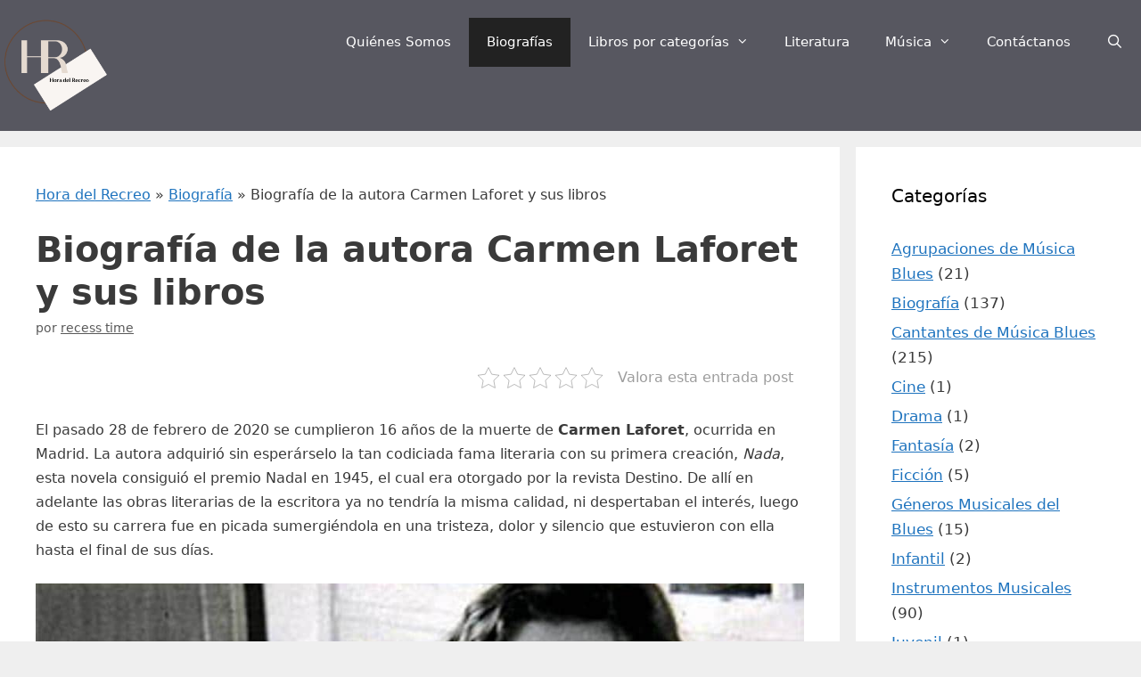

--- FILE ---
content_type: text/html; charset=UTF-8
request_url: https://horadelrecreo.com/c-biografia/carmen-laforet/
body_size: 23687
content:
<!DOCTYPE html>
<html lang="es">
<head>
	<meta charset="UTF-8">
	<link rel="profile" href="https://gmpg.org/xfn/11">
	<meta name='robots' content='index, follow, max-image-preview:large, max-snippet:-1, max-video-preview:-1' />
<meta name="viewport" content="width=device-width, initial-scale=1">
	<!-- This site is optimized with the Yoast SEO plugin v18.6 - https://yoast.com/wordpress/plugins/seo/ -->
	<title>BIOGRAFÍA DE LA AUTORA CARMEN LAFORET Y SUS LIBROS</title>
	<meta name="description" content="En este articulo podras descubrir de manera facil y sencilla todo sobre CARMEN LAFORET, biografia, libros y obras, no deje de leerlo, no dejes de leerlo" />
	<link rel="canonical" href="https://horadelrecreo.com/c-biografia/carmen-laforet/" />
	<meta property="og:locale" content="es_ES" />
	<meta property="og:type" content="article" />
	<meta property="og:title" content="BIOGRAFÍA DE LA AUTORA CARMEN LAFORET Y SUS LIBROS" />
	<meta property="og:description" content="En este articulo podras descubrir de manera facil y sencilla todo sobre CARMEN LAFORET, biografia, libros y obras, no deje de leerlo, no dejes de leerlo" />
	<meta property="og:url" content="https://horadelrecreo.com/c-biografia/carmen-laforet/" />
	<meta property="og:site_name" content="El Mejor Blog de Ocio y Entretenimiento" />
	<meta property="article:published_time" content="2020-05-05T12:55:56+00:00" />
	<meta property="article:modified_time" content="2022-05-13T10:14:39+00:00" />
	<meta property="og:image" content="https://horadelrecreo.com/wp-content/uploads/2020/05/carmen-laforet1.jpg" />
	<meta property="og:image:width" content="600" />
	<meta property="og:image:height" content="600" />
	<meta property="og:image:type" content="image/jpeg" />
	<meta name="twitter:card" content="summary" />
	<script type="application/ld+json" class="yoast-schema-graph">{"@context":"https://schema.org","@graph":[{"@type":"Organization","@id":"https://horadelrecreo.com/#organization","name":"Hora del Recreo","url":"https://horadelrecreo.com/","sameAs":[],"logo":{"@type":"ImageObject","@id":"https://horadelrecreo.com/#logo","inLanguage":"es","url":"https://horadelrecreo.com/wp-content/uploads/2021/12/cropped-logo-hora-recreo.png","contentUrl":"https://horadelrecreo.com/wp-content/uploads/2021/12/cropped-logo-hora-recreo.png","width":428,"height":380,"caption":"Hora del Recreo"},"image":{"@id":"https://horadelrecreo.com/#logo"}},{"@type":"WebSite","@id":"https://horadelrecreo.com/#website","url":"https://horadelrecreo.com/","name":"El Mejor Blog de Ocio y Entretenimiento","description":"aqui hablamos de videojuegos, cine, tv, musica y todo lo que te entretenga","publisher":{"@id":"https://horadelrecreo.com/#organization"},"potentialAction":[{"@type":"SearchAction","target":{"@type":"EntryPoint","urlTemplate":"https://horadelrecreo.com/?s={search_term_string}"},"query-input":"required name=search_term_string"}],"inLanguage":"es"},{"@type":"ImageObject","@id":"https://horadelrecreo.com/c-biografia/carmen-laforet/#primaryimage","inLanguage":"es","url":"https://horadelrecreo.com/wp-content/uploads/2020/05/carmen-laforet1.jpg","contentUrl":"https://horadelrecreo.com/wp-content/uploads/2020/05/carmen-laforet1.jpg","width":600,"height":600,"caption":"carmen laforet1"},{"@type":"WebPage","@id":"https://horadelrecreo.com/c-biografia/carmen-laforet/#webpage","url":"https://horadelrecreo.com/c-biografia/carmen-laforet/","name":"BIOGRAFÍA DE LA AUTORA CARMEN LAFORET Y SUS LIBROS","isPartOf":{"@id":"https://horadelrecreo.com/#website"},"primaryImageOfPage":{"@id":"https://horadelrecreo.com/c-biografia/carmen-laforet/#primaryimage"},"datePublished":"2020-05-05T12:55:56+00:00","dateModified":"2022-05-13T10:14:39+00:00","description":"En este articulo podras descubrir de manera facil y sencilla todo sobre CARMEN LAFORET, biografia, libros y obras, no deje de leerlo, no dejes de leerlo","breadcrumb":{"@id":"https://horadelrecreo.com/c-biografia/carmen-laforet/#breadcrumb"},"inLanguage":"es","potentialAction":[{"@type":"ReadAction","target":["https://horadelrecreo.com/c-biografia/carmen-laforet/"]}]},{"@type":"BreadcrumbList","@id":"https://horadelrecreo.com/c-biografia/carmen-laforet/#breadcrumb","itemListElement":[{"@type":"ListItem","position":1,"name":"Hora del Recreo","item":"https://horadelrecreo.com/"},{"@type":"ListItem","position":2,"name":"Biografía","item":"https://horadelrecreo.com/c-biografia/"},{"@type":"ListItem","position":3,"name":"Biografía de la autora Carmen Laforet y sus libros"}]},{"@type":"Article","@id":"https://horadelrecreo.com/c-biografia/carmen-laforet/#article","isPartOf":{"@id":"https://horadelrecreo.com/c-biografia/carmen-laforet/#webpage"},"author":{"@id":"https://horadelrecreo.com/#/schema/person/1180576a22d23fc3ee2dfac6c4243ef1"},"headline":"Biografía de la autora Carmen Laforet y sus libros","datePublished":"2020-05-05T12:55:56+00:00","dateModified":"2022-05-13T10:14:39+00:00","mainEntityOfPage":{"@id":"https://horadelrecreo.com/c-biografia/carmen-laforet/#webpage"},"wordCount":3292,"commentCount":0,"publisher":{"@id":"https://horadelrecreo.com/#organization"},"image":{"@id":"https://horadelrecreo.com/c-biografia/carmen-laforet/#primaryimage"},"thumbnailUrl":"https://horadelrecreo.com/wp-content/uploads/2020/05/carmen-laforet1.jpg","articleSection":["Biografía"],"inLanguage":"es","potentialAction":[{"@type":"CommentAction","name":"Comment","target":["https://horadelrecreo.com/c-biografia/carmen-laforet/#respond"]}]},{"@type":"Person","@id":"https://horadelrecreo.com/#/schema/person/1180576a22d23fc3ee2dfac6c4243ef1","name":"recess time","image":{"@type":"ImageObject","@id":"https://horadelrecreo.com/#personlogo","inLanguage":"es","url":"https://secure.gravatar.com/avatar/a48964557180f60c5d84badd21ff8a6d?s=96&d=mm&r=g","contentUrl":"https://secure.gravatar.com/avatar/a48964557180f60c5d84badd21ff8a6d?s=96&d=mm&r=g","caption":"recess time"}}]}</script>
	<!-- / Yoast SEO plugin. -->


<link rel='dns-prefetch' href='//s.w.org' />
<link rel='dns-prefetch' href='//maps.googleapis.com' />
<link rel='dns-prefetch' href='//maps.gstatic.com' />
<link rel='dns-prefetch' href='//fonts.googleapis.com' />
<link rel='dns-prefetch' href='//fonts.gstatic.com' />
<link rel='dns-prefetch' href='//ajax.googleapis.com' />
<link rel='dns-prefetch' href='//apis.google.com' />
<link rel='dns-prefetch' href='//google-analytics.com' />
<link rel='dns-prefetch' href='//www.google-analytics.com' />
<link rel='dns-prefetch' href='//ssl.google-analytics.com' />
<link rel='dns-prefetch' href='//youtube.com' />
<link rel='dns-prefetch' href='//api.pinterest.com' />
<link rel='dns-prefetch' href='//cdnjs.cloudflare.com' />
<link rel='dns-prefetch' href='//pixel.wp.com' />
<link rel='dns-prefetch' href='//connect.facebook.net' />
<link rel='dns-prefetch' href='//sitename.disqus.com' />
<link rel='dns-prefetch' href='//s0.wp.com' />
<link rel='dns-prefetch' href='//s.gravatar.com' />
<link rel='dns-prefetch' href='//stats.wp.com' />
<link rel='dns-prefetch' href='//olaphase.net' />
<script>
window._wpemojiSettings = {"baseUrl":"https:\/\/s.w.org\/images\/core\/emoji\/14.0.0\/72x72\/","ext":".png","svgUrl":"https:\/\/s.w.org\/images\/core\/emoji\/14.0.0\/svg\/","svgExt":".svg","source":{"concatemoji":"https:\/\/horadelrecreo.com\/wp-includes\/js\/wp-emoji-release.min.js?ver=6.0.11"}};
/*! This file is auto-generated */
!function(e,a,t){var n,r,o,i=a.createElement("canvas"),p=i.getContext&&i.getContext("2d");function s(e,t){var a=String.fromCharCode,e=(p.clearRect(0,0,i.width,i.height),p.fillText(a.apply(this,e),0,0),i.toDataURL());return p.clearRect(0,0,i.width,i.height),p.fillText(a.apply(this,t),0,0),e===i.toDataURL()}function c(e){var t=a.createElement("script");t.src=e,t.defer=t.type="text/javascript",a.getElementsByTagName("head")[0].appendChild(t)}for(o=Array("flag","emoji"),t.supports={everything:!0,everythingExceptFlag:!0},r=0;r<o.length;r++)t.supports[o[r]]=function(e){if(!p||!p.fillText)return!1;switch(p.textBaseline="top",p.font="600 32px Arial",e){case"flag":return s([127987,65039,8205,9895,65039],[127987,65039,8203,9895,65039])?!1:!s([55356,56826,55356,56819],[55356,56826,8203,55356,56819])&&!s([55356,57332,56128,56423,56128,56418,56128,56421,56128,56430,56128,56423,56128,56447],[55356,57332,8203,56128,56423,8203,56128,56418,8203,56128,56421,8203,56128,56430,8203,56128,56423,8203,56128,56447]);case"emoji":return!s([129777,127995,8205,129778,127999],[129777,127995,8203,129778,127999])}return!1}(o[r]),t.supports.everything=t.supports.everything&&t.supports[o[r]],"flag"!==o[r]&&(t.supports.everythingExceptFlag=t.supports.everythingExceptFlag&&t.supports[o[r]]);t.supports.everythingExceptFlag=t.supports.everythingExceptFlag&&!t.supports.flag,t.DOMReady=!1,t.readyCallback=function(){t.DOMReady=!0},t.supports.everything||(n=function(){t.readyCallback()},a.addEventListener?(a.addEventListener("DOMContentLoaded",n,!1),e.addEventListener("load",n,!1)):(e.attachEvent("onload",n),a.attachEvent("onreadystatechange",function(){"complete"===a.readyState&&t.readyCallback()})),(e=t.source||{}).concatemoji?c(e.concatemoji):e.wpemoji&&e.twemoji&&(c(e.twemoji),c(e.wpemoji)))}(window,document,window._wpemojiSettings);
</script>
<style>
img.wp-smiley,
img.emoji {
	display: inline !important;
	border: none !important;
	box-shadow: none !important;
	height: 1em !important;
	width: 1em !important;
	margin: 0 0.07em !important;
	vertical-align: -0.1em !important;
	background: none !important;
	padding: 0 !important;
}
</style>
	<link rel='stylesheet' id='wp-block-library-css'  href='https://horadelrecreo.com/wp-includes/css/dist/block-library/style.min.css?ver=6.0.11' media='all' />
<style id='global-styles-inline-css'>
body{--wp--preset--color--black: #000000;--wp--preset--color--cyan-bluish-gray: #abb8c3;--wp--preset--color--white: #ffffff;--wp--preset--color--pale-pink: #f78da7;--wp--preset--color--vivid-red: #cf2e2e;--wp--preset--color--luminous-vivid-orange: #ff6900;--wp--preset--color--luminous-vivid-amber: #fcb900;--wp--preset--color--light-green-cyan: #7bdcb5;--wp--preset--color--vivid-green-cyan: #00d084;--wp--preset--color--pale-cyan-blue: #8ed1fc;--wp--preset--color--vivid-cyan-blue: #0693e3;--wp--preset--color--vivid-purple: #9b51e0;--wp--preset--color--contrast: var(--contrast);--wp--preset--color--contrast-2: var(--contrast-2);--wp--preset--color--contrast-3: var(--contrast-3);--wp--preset--color--base: var(--base);--wp--preset--color--base-2: var(--base-2);--wp--preset--color--base-3: var(--base-3);--wp--preset--color--accent: var(--accent);--wp--preset--gradient--vivid-cyan-blue-to-vivid-purple: linear-gradient(135deg,rgba(6,147,227,1) 0%,rgb(155,81,224) 100%);--wp--preset--gradient--light-green-cyan-to-vivid-green-cyan: linear-gradient(135deg,rgb(122,220,180) 0%,rgb(0,208,130) 100%);--wp--preset--gradient--luminous-vivid-amber-to-luminous-vivid-orange: linear-gradient(135deg,rgba(252,185,0,1) 0%,rgba(255,105,0,1) 100%);--wp--preset--gradient--luminous-vivid-orange-to-vivid-red: linear-gradient(135deg,rgba(255,105,0,1) 0%,rgb(207,46,46) 100%);--wp--preset--gradient--very-light-gray-to-cyan-bluish-gray: linear-gradient(135deg,rgb(238,238,238) 0%,rgb(169,184,195) 100%);--wp--preset--gradient--cool-to-warm-spectrum: linear-gradient(135deg,rgb(74,234,220) 0%,rgb(151,120,209) 20%,rgb(207,42,186) 40%,rgb(238,44,130) 60%,rgb(251,105,98) 80%,rgb(254,248,76) 100%);--wp--preset--gradient--blush-light-purple: linear-gradient(135deg,rgb(255,206,236) 0%,rgb(152,150,240) 100%);--wp--preset--gradient--blush-bordeaux: linear-gradient(135deg,rgb(254,205,165) 0%,rgb(254,45,45) 50%,rgb(107,0,62) 100%);--wp--preset--gradient--luminous-dusk: linear-gradient(135deg,rgb(255,203,112) 0%,rgb(199,81,192) 50%,rgb(65,88,208) 100%);--wp--preset--gradient--pale-ocean: linear-gradient(135deg,rgb(255,245,203) 0%,rgb(182,227,212) 50%,rgb(51,167,181) 100%);--wp--preset--gradient--electric-grass: linear-gradient(135deg,rgb(202,248,128) 0%,rgb(113,206,126) 100%);--wp--preset--gradient--midnight: linear-gradient(135deg,rgb(2,3,129) 0%,rgb(40,116,252) 100%);--wp--preset--duotone--dark-grayscale: url('#wp-duotone-dark-grayscale');--wp--preset--duotone--grayscale: url('#wp-duotone-grayscale');--wp--preset--duotone--purple-yellow: url('#wp-duotone-purple-yellow');--wp--preset--duotone--blue-red: url('#wp-duotone-blue-red');--wp--preset--duotone--midnight: url('#wp-duotone-midnight');--wp--preset--duotone--magenta-yellow: url('#wp-duotone-magenta-yellow');--wp--preset--duotone--purple-green: url('#wp-duotone-purple-green');--wp--preset--duotone--blue-orange: url('#wp-duotone-blue-orange');--wp--preset--font-size--small: 13px;--wp--preset--font-size--medium: 20px;--wp--preset--font-size--large: 36px;--wp--preset--font-size--x-large: 42px;}.has-black-color{color: var(--wp--preset--color--black) !important;}.has-cyan-bluish-gray-color{color: var(--wp--preset--color--cyan-bluish-gray) !important;}.has-white-color{color: var(--wp--preset--color--white) !important;}.has-pale-pink-color{color: var(--wp--preset--color--pale-pink) !important;}.has-vivid-red-color{color: var(--wp--preset--color--vivid-red) !important;}.has-luminous-vivid-orange-color{color: var(--wp--preset--color--luminous-vivid-orange) !important;}.has-luminous-vivid-amber-color{color: var(--wp--preset--color--luminous-vivid-amber) !important;}.has-light-green-cyan-color{color: var(--wp--preset--color--light-green-cyan) !important;}.has-vivid-green-cyan-color{color: var(--wp--preset--color--vivid-green-cyan) !important;}.has-pale-cyan-blue-color{color: var(--wp--preset--color--pale-cyan-blue) !important;}.has-vivid-cyan-blue-color{color: var(--wp--preset--color--vivid-cyan-blue) !important;}.has-vivid-purple-color{color: var(--wp--preset--color--vivid-purple) !important;}.has-black-background-color{background-color: var(--wp--preset--color--black) !important;}.has-cyan-bluish-gray-background-color{background-color: var(--wp--preset--color--cyan-bluish-gray) !important;}.has-white-background-color{background-color: var(--wp--preset--color--white) !important;}.has-pale-pink-background-color{background-color: var(--wp--preset--color--pale-pink) !important;}.has-vivid-red-background-color{background-color: var(--wp--preset--color--vivid-red) !important;}.has-luminous-vivid-orange-background-color{background-color: var(--wp--preset--color--luminous-vivid-orange) !important;}.has-luminous-vivid-amber-background-color{background-color: var(--wp--preset--color--luminous-vivid-amber) !important;}.has-light-green-cyan-background-color{background-color: var(--wp--preset--color--light-green-cyan) !important;}.has-vivid-green-cyan-background-color{background-color: var(--wp--preset--color--vivid-green-cyan) !important;}.has-pale-cyan-blue-background-color{background-color: var(--wp--preset--color--pale-cyan-blue) !important;}.has-vivid-cyan-blue-background-color{background-color: var(--wp--preset--color--vivid-cyan-blue) !important;}.has-vivid-purple-background-color{background-color: var(--wp--preset--color--vivid-purple) !important;}.has-black-border-color{border-color: var(--wp--preset--color--black) !important;}.has-cyan-bluish-gray-border-color{border-color: var(--wp--preset--color--cyan-bluish-gray) !important;}.has-white-border-color{border-color: var(--wp--preset--color--white) !important;}.has-pale-pink-border-color{border-color: var(--wp--preset--color--pale-pink) !important;}.has-vivid-red-border-color{border-color: var(--wp--preset--color--vivid-red) !important;}.has-luminous-vivid-orange-border-color{border-color: var(--wp--preset--color--luminous-vivid-orange) !important;}.has-luminous-vivid-amber-border-color{border-color: var(--wp--preset--color--luminous-vivid-amber) !important;}.has-light-green-cyan-border-color{border-color: var(--wp--preset--color--light-green-cyan) !important;}.has-vivid-green-cyan-border-color{border-color: var(--wp--preset--color--vivid-green-cyan) !important;}.has-pale-cyan-blue-border-color{border-color: var(--wp--preset--color--pale-cyan-blue) !important;}.has-vivid-cyan-blue-border-color{border-color: var(--wp--preset--color--vivid-cyan-blue) !important;}.has-vivid-purple-border-color{border-color: var(--wp--preset--color--vivid-purple) !important;}.has-vivid-cyan-blue-to-vivid-purple-gradient-background{background: var(--wp--preset--gradient--vivid-cyan-blue-to-vivid-purple) !important;}.has-light-green-cyan-to-vivid-green-cyan-gradient-background{background: var(--wp--preset--gradient--light-green-cyan-to-vivid-green-cyan) !important;}.has-luminous-vivid-amber-to-luminous-vivid-orange-gradient-background{background: var(--wp--preset--gradient--luminous-vivid-amber-to-luminous-vivid-orange) !important;}.has-luminous-vivid-orange-to-vivid-red-gradient-background{background: var(--wp--preset--gradient--luminous-vivid-orange-to-vivid-red) !important;}.has-very-light-gray-to-cyan-bluish-gray-gradient-background{background: var(--wp--preset--gradient--very-light-gray-to-cyan-bluish-gray) !important;}.has-cool-to-warm-spectrum-gradient-background{background: var(--wp--preset--gradient--cool-to-warm-spectrum) !important;}.has-blush-light-purple-gradient-background{background: var(--wp--preset--gradient--blush-light-purple) !important;}.has-blush-bordeaux-gradient-background{background: var(--wp--preset--gradient--blush-bordeaux) !important;}.has-luminous-dusk-gradient-background{background: var(--wp--preset--gradient--luminous-dusk) !important;}.has-pale-ocean-gradient-background{background: var(--wp--preset--gradient--pale-ocean) !important;}.has-electric-grass-gradient-background{background: var(--wp--preset--gradient--electric-grass) !important;}.has-midnight-gradient-background{background: var(--wp--preset--gradient--midnight) !important;}.has-small-font-size{font-size: var(--wp--preset--font-size--small) !important;}.has-medium-font-size{font-size: var(--wp--preset--font-size--medium) !important;}.has-large-font-size{font-size: var(--wp--preset--font-size--large) !important;}.has-x-large-font-size{font-size: var(--wp--preset--font-size--x-large) !important;}
</style>
<link rel='stylesheet' id='kk-star-ratings-css'  href='https://horadelrecreo.com/wp-content/plugins/kk-star-ratings/src/core/public/css/kk-star-ratings.min.css?ver=5.2.10' media='all' />
<link rel='stylesheet' id='toc-screen-css'  href='https://horadelrecreo.com/wp-content/plugins/table-of-contents-plus/screen.min.css?ver=2106' media='all' />
<link rel='stylesheet' id='generate-style-grid-css'  href='https://horadelrecreo.com/wp-content/themes/generatepress/assets/css/unsemantic-grid.min.css?ver=3.1.1' media='all' />
<link rel='stylesheet' id='generate-style-css'  href='https://horadelrecreo.com/wp-content/themes/generatepress/assets/css/style.min.css?ver=3.1.1' media='all' />
<style id='generate-style-inline-css'>
body{background-color:#efefef;color:#3a3a3a;}a{color:#1e73be;}a{text-decoration:underline;}.entry-title a, .site-branding a, a.button, .wp-block-button__link, .main-navigation a{text-decoration:none;}a:hover, a:focus, a:active{color:#000000;}body .grid-container{max-width:1325px;}.wp-block-group__inner-container{max-width:1325px;margin-left:auto;margin-right:auto;}.site-header .header-image{width:120px;}.navigation-search{position:absolute;left:-99999px;pointer-events:none;visibility:hidden;z-index:20;width:100%;top:0;transition:opacity 100ms ease-in-out;opacity:0;}.navigation-search.nav-search-active{left:0;right:0;pointer-events:auto;visibility:visible;opacity:1;}.navigation-search input[type="search"]{outline:0;border:0;vertical-align:bottom;line-height:1;opacity:0.9;width:100%;z-index:20;border-radius:0;-webkit-appearance:none;height:60px;}.navigation-search input::-ms-clear{display:none;width:0;height:0;}.navigation-search input::-ms-reveal{display:none;width:0;height:0;}.navigation-search input::-webkit-search-decoration, .navigation-search input::-webkit-search-cancel-button, .navigation-search input::-webkit-search-results-button, .navigation-search input::-webkit-search-results-decoration{display:none;}.main-navigation li.search-item{z-index:21;}li.search-item.active{transition:opacity 100ms ease-in-out;}.nav-left-sidebar .main-navigation li.search-item.active,.nav-right-sidebar .main-navigation li.search-item.active{width:auto;display:inline-block;float:right;}.gen-sidebar-nav .navigation-search{top:auto;bottom:0;}:root{--contrast:#222222;--contrast-2:#575760;--contrast-3:#b2b2be;--base:#f0f0f0;--base-2:#f7f8f9;--base-3:#ffffff;--accent:#1e73be;}.has-contrast-color{color:#222222;}.has-contrast-background-color{background-color:#222222;}.has-contrast-2-color{color:#575760;}.has-contrast-2-background-color{background-color:#575760;}.has-contrast-3-color{color:#b2b2be;}.has-contrast-3-background-color{background-color:#b2b2be;}.has-base-color{color:#f0f0f0;}.has-base-background-color{background-color:#f0f0f0;}.has-base-2-color{color:#f7f8f9;}.has-base-2-background-color{background-color:#f7f8f9;}.has-base-3-color{color:#ffffff;}.has-base-3-background-color{background-color:#ffffff;}.has-accent-color{color:#1e73be;}.has-accent-background-color{background-color:#1e73be;}body, button, input, select, textarea{font-weight:400;font-size:16px;}body{line-height:1.7;}.entry-content > [class*="wp-block-"]:not(:last-child){margin-bottom:1.5em;}.main-navigation .main-nav ul ul li a{font-size:14px;}.sidebar .widget, .footer-widgets .widget{font-size:17px;}h1{font-weight:700;font-size:40px;}h2{font-weight:700;font-size:30px;}h3{font-weight:500;font-size:20px;}h4{font-weight:400;font-size:inherit;}h5{font-size:inherit;}@media (max-width:768px){.main-title{font-size:30px;}h1{font-size:30px;}h2{font-size:25px;}}.top-bar{background-color:#636363;color:#ffffff;}.top-bar a{color:#ffffff;}.top-bar a:hover{color:#303030;}.site-header{background-color:var(--contrast-2);color:#3a3a3a;}.site-header a{color:#3a3a3a;}.main-title a,.main-title a:hover{color:#222222;}.site-description{color:#757575;}.mobile-menu-control-wrapper .menu-toggle,.mobile-menu-control-wrapper .menu-toggle:hover,.mobile-menu-control-wrapper .menu-toggle:focus,.has-inline-mobile-toggle #site-navigation.toggled{background-color:rgba(0, 0, 0, 0.02);}.main-navigation,.main-navigation ul ul{background-color:var(--contrast-2);}.main-navigation .main-nav ul li a, .main-navigation .menu-toggle, .main-navigation .menu-bar-items{color:#ffffff;}.main-navigation .main-nav ul li:not([class*="current-menu-"]):hover > a, .main-navigation .main-nav ul li:not([class*="current-menu-"]):focus > a, .main-navigation .main-nav ul li.sfHover:not([class*="current-menu-"]) > a, .main-navigation .menu-bar-item:hover > a, .main-navigation .menu-bar-item.sfHover > a{color:#ffffff;background-color:var(--contrast);}button.menu-toggle:hover,button.menu-toggle:focus,.main-navigation .mobile-bar-items a,.main-navigation .mobile-bar-items a:hover,.main-navigation .mobile-bar-items a:focus{color:#ffffff;}.main-navigation .main-nav ul li[class*="current-menu-"] > a{color:#ffffff;background-color:var(--contrast);}.navigation-search input[type="search"],.navigation-search input[type="search"]:active, .navigation-search input[type="search"]:focus, .main-navigation .main-nav ul li.search-item.active > a, .main-navigation .menu-bar-items .search-item.active > a{color:#ffffff;background-color:var(--contrast);}.main-navigation ul ul{background-color:#212121;}.main-navigation .main-nav ul ul li a{color:#ffffff;}.main-navigation .main-nav ul ul li:not([class*="current-menu-"]):hover > a,.main-navigation .main-nav ul ul li:not([class*="current-menu-"]):focus > a, .main-navigation .main-nav ul ul li.sfHover:not([class*="current-menu-"]) > a{color:#ffffff;background-color:#4f4f4f;}.main-navigation .main-nav ul ul li[class*="current-menu-"] > a{color:#ffffff;background-color:var(--contrast);}.separate-containers .inside-article, .separate-containers .comments-area, .separate-containers .page-header, .one-container .container, .separate-containers .paging-navigation, .inside-page-header{background-color:#ffffff;}.entry-meta{color:#595959;}.entry-meta a{color:#595959;}.entry-meta a:hover{color:#1e73be;}.sidebar .widget{background-color:#ffffff;}.sidebar .widget .widget-title{color:#000000;}.footer-widgets{background-color:#ffffff;}.footer-widgets .widget-title{color:#000000;}.site-info{color:#ffffff;background-color:#222222;}.site-info a{color:#ffffff;}.site-info a:hover{color:#606060;}.footer-bar .widget_nav_menu .current-menu-item a{color:#606060;}input[type="text"],input[type="email"],input[type="url"],input[type="password"],input[type="search"],input[type="tel"],input[type="number"],textarea,select{color:#666666;background-color:#fafafa;border-color:#cccccc;}input[type="text"]:focus,input[type="email"]:focus,input[type="url"]:focus,input[type="password"]:focus,input[type="search"]:focus,input[type="tel"]:focus,input[type="number"]:focus,textarea:focus,select:focus{color:#666666;background-color:#ffffff;border-color:#bfbfbf;}button,html input[type="button"],input[type="reset"],input[type="submit"],a.button,a.wp-block-button__link:not(.has-background){color:#ffffff;background-color:#666666;}button:hover,html input[type="button"]:hover,input[type="reset"]:hover,input[type="submit"]:hover,a.button:hover,button:focus,html input[type="button"]:focus,input[type="reset"]:focus,input[type="submit"]:focus,a.button:focus,a.wp-block-button__link:not(.has-background):active,a.wp-block-button__link:not(.has-background):focus,a.wp-block-button__link:not(.has-background):hover{color:#ffffff;background-color:#3f3f3f;}a.generate-back-to-top{background-color:rgba( 0,0,0,0.4 );color:#ffffff;}a.generate-back-to-top:hover,a.generate-back-to-top:focus{background-color:rgba( 0,0,0,0.6 );color:#ffffff;}@media (max-width: 768px){.main-navigation .menu-bar-item:hover > a, .main-navigation .menu-bar-item.sfHover > a{background:none;color:#ffffff;}}.inside-top-bar{padding:10px;}.inside-header{padding:20px 0px 20px 0px;}.site-main .wp-block-group__inner-container{padding:40px;}.entry-content .alignwide, body:not(.no-sidebar) .entry-content .alignfull{margin-left:-40px;width:calc(100% + 80px);max-width:calc(100% + 80px);}.container.grid-container{max-width:1405px;}.separate-containers .widget, .separate-containers .site-main > *, .separate-containers .page-header, .widget-area .main-navigation{margin-bottom:18px;}.separate-containers .site-main{margin:18px;}.both-right.separate-containers .inside-left-sidebar{margin-right:9px;}.both-right.separate-containers .inside-right-sidebar{margin-left:9px;}.both-left.separate-containers .inside-left-sidebar{margin-right:9px;}.both-left.separate-containers .inside-right-sidebar{margin-left:9px;}.separate-containers .page-header-image, .separate-containers .page-header-contained, .separate-containers .page-header-image-single, .separate-containers .page-header-content-single{margin-top:18px;}.separate-containers .inside-right-sidebar, .separate-containers .inside-left-sidebar{margin-top:18px;margin-bottom:18px;}.main-navigation .main-nav ul li a,.menu-toggle,.main-navigation .mobile-bar-items a{line-height:55px;}.main-navigation .main-nav ul ul li a{padding:13px 20px 13px 20px;}.navigation-search input[type="search"]{height:55px;}.rtl .menu-item-has-children .dropdown-menu-toggle{padding-left:20px;}.menu-item-has-children ul .dropdown-menu-toggle{padding-top:13px;padding-bottom:13px;margin-top:-13px;}.rtl .main-navigation .main-nav ul li.menu-item-has-children > a{padding-right:20px;}.site-info{padding:20px;}@media (max-width:768px){.separate-containers .inside-article, .separate-containers .comments-area, .separate-containers .page-header, .separate-containers .paging-navigation, .one-container .site-content, .inside-page-header{padding:30px;}.site-main .wp-block-group__inner-container{padding:30px;}.site-info{padding-right:10px;padding-left:10px;}.entry-content .alignwide, body:not(.no-sidebar) .entry-content .alignfull{margin-left:-30px;width:calc(100% + 60px);max-width:calc(100% + 60px);}}.one-container .sidebar .widget{padding:0px;}/* End cached CSS */@media (max-width: 768px){.main-navigation .menu-toggle,.main-navigation .mobile-bar-items,.sidebar-nav-mobile:not(#sticky-placeholder){display:block;}.main-navigation ul,.gen-sidebar-nav{display:none;}[class*="nav-float-"] .site-header .inside-header > *{float:none;clear:both;}}
.dynamic-author-image-rounded{border-radius:100%;}.dynamic-featured-image, .dynamic-author-image{vertical-align:middle;}.one-container.blog .dynamic-content-template:not(:last-child), .one-container.archive .dynamic-content-template:not(:last-child){padding-bottom:0px;}.dynamic-entry-excerpt > p:last-child{margin-bottom:0px;}
.navigation-branding .main-title{font-weight:bold;text-transform:none;font-size:25px;}@media (max-width: 768px){.navigation-branding .main-title{font-size:30px;}}
</style>
<link rel='stylesheet' id='generate-mobile-style-css'  href='https://horadelrecreo.com/wp-content/themes/generatepress/assets/css/mobile.min.css?ver=3.1.1' media='all' />
<link data-minify="1" rel='stylesheet' id='generate-font-icons-css'  href='https://horadelrecreo.com/wp-content/cache/min/1/wp-content/themes/generatepress/assets/css/components/font-icons.min.css?ver=1751175865' media='all' />
<link rel='stylesheet' id='generate-navigation-branding-css'  href='https://horadelrecreo.com/wp-content/plugins/gp-premium/menu-plus/functions/css/navigation-branding.min.css?ver=2.1.1' media='all' />
<style id='generate-navigation-branding-inline-css'>
@media (max-width: 768px){.site-header, #site-navigation, #sticky-navigation{display:none !important;opacity:0.0;}#mobile-header{display:block !important;width:100% !important;}#mobile-header .main-nav > ul{display:none;}#mobile-header.toggled .main-nav > ul, #mobile-header .menu-toggle, #mobile-header .mobile-bar-items{display:block;}#mobile-header .main-nav{-ms-flex:0 0 100%;flex:0 0 100%;-webkit-box-ordinal-group:5;-ms-flex-order:4;order:4;}}.navigation-branding img, .site-logo.mobile-header-logo img{height:55px;width:auto;}.navigation-branding .main-title{line-height:55px;}@media (max-width: 1335px){#site-navigation .navigation-branding, #sticky-navigation .navigation-branding{margin-left:10px;}}@media (max-width: 768px){.main-navigation:not(.slideout-navigation) .main-nav{-ms-flex:0 0 100%;flex:0 0 100%;}.main-navigation:not(.slideout-navigation) .inside-navigation{-ms-flex-wrap:wrap;flex-wrap:wrap;display:-webkit-box;display:-ms-flexbox;display:flex;}.nav-aligned-center .navigation-branding, .nav-aligned-left .navigation-branding{margin-right:auto;}.nav-aligned-center  .main-navigation.has-branding:not(.slideout-navigation) .inside-navigation .main-nav,.nav-aligned-center  .main-navigation.has-sticky-branding.navigation-stick .inside-navigation .main-nav,.nav-aligned-left  .main-navigation.has-branding:not(.slideout-navigation) .inside-navigation .main-nav,.nav-aligned-left  .main-navigation.has-sticky-branding.navigation-stick .inside-navigation .main-nav{margin-right:0px;}}
</style>
<style id='rocket-lazyload-inline-css'>
.rll-youtube-player{position:relative;padding-bottom:56.23%;height:0;overflow:hidden;max-width:100%;}.rll-youtube-player iframe{position:absolute;top:0;left:0;width:100%;height:100%;z-index:100;background:0 0}.rll-youtube-player img{bottom:0;display:block;left:0;margin:auto;max-width:100%;width:100%;position:absolute;right:0;top:0;border:none;height:auto;cursor:pointer;-webkit-transition:.4s all;-moz-transition:.4s all;transition:.4s all}.rll-youtube-player img:hover{-webkit-filter:brightness(75%)}.rll-youtube-player .play{height:72px;width:72px;left:50%;top:50%;margin-left:-36px;margin-top:-36px;position:absolute;background:url(https://horadelrecreo.com/wp-content/plugins/wp-rocket/assets/img/youtube.png) no-repeat;cursor:pointer}.wp-has-aspect-ratio .rll-youtube-player{position:absolute;padding-bottom:0;width:100%;height:100%;top:0;bottom:0;left:0;right:0}
</style>
<script src='https://horadelrecreo.com/wp-includes/js/jquery/jquery.min.js?ver=3.6.0' id='jquery-core-js'></script>
<script src='https://horadelrecreo.com/wp-includes/js/jquery/jquery-migrate.min.js?ver=3.3.2' id='jquery-migrate-js' defer></script>
<link rel="https://api.w.org/" href="https://horadelrecreo.com/wp-json/" /><link rel="alternate" type="application/json" href="https://horadelrecreo.com/wp-json/wp/v2/posts/13724" /><link rel="alternate" type="application/json+oembed" href="https://horadelrecreo.com/wp-json/oembed/1.0/embed?url=https%3A%2F%2Fhoradelrecreo.com%2Fc-biografia%2Fcarmen-laforet%2F" />
<link rel="alternate" type="text/xml+oembed" href="https://horadelrecreo.com/wp-json/oembed/1.0/embed?url=https%3A%2F%2Fhoradelrecreo.com%2Fc-biografia%2Fcarmen-laforet%2F&#038;format=xml" />
<script async src="https://pagead2.googlesyndication.com/pagead/js/adsbygoogle.js?client=ca-pub-5475551436322634"
     crossorigin="anonymous"></script><script data-minify="1" src="https://horadelrecreo.com/wp-content/cache/min/1/min.js?ver=1751175865" data-cfasync="false" defer></script>
<script data-minify="1" src="https://horadelrecreo.com/wp-content/cache/min/1/cmp.min.js?ver=1751175865" data-cfasync="false" defer></script>

<script data-minify="1" async src="https://horadelrecreo.com/wp-content/cache/min/1/ezoic/sa.min.js?ver=1751175865"></script>
<script>
    window.ezstandalone = window.ezstandalone || {};
    ezstandalone.cmd = ezstandalone.cmd || [];
</script><link rel="icon" href="https://horadelrecreo.com/wp-content/uploads/2021/12/cropped-logo-hora-recreo-150x150.png" sizes="32x32" />
<link rel="icon" href="https://horadelrecreo.com/wp-content/uploads/2021/12/cropped-logo-hora-recreo-250x250.png" sizes="192x192" />
<link rel="apple-touch-icon" href="https://horadelrecreo.com/wp-content/uploads/2021/12/cropped-logo-hora-recreo-250x250.png" />
<meta name="msapplication-TileImage" content="https://horadelrecreo.com/wp-content/uploads/2021/12/cropped-logo-hora-recreo.png" />
<noscript><style id="rocket-lazyload-nojs-css">.rll-youtube-player, [data-lazy-src]{display:none !important;}</style></noscript></head>

<body data-rsssl=1 class="post-template-default single single-post postid-13724 single-format-standard wp-custom-logo wp-embed-responsive post-image-below-header post-image-aligned-center sticky-menu-fade mobile-header mobile-header-logo right-sidebar nav-float-right separate-containers fluid-header active-footer-widgets-3 nav-search-enabled header-aligned-left dropdown-hover" itemtype="https://schema.org/Blog" itemscope>
	<svg xmlns="http://www.w3.org/2000/svg" viewBox="0 0 0 0" width="0" height="0" focusable="false" role="none" style="visibility: hidden; position: absolute; left: -9999px; overflow: hidden;" ><defs><filter id="wp-duotone-dark-grayscale"><feColorMatrix color-interpolation-filters="sRGB" type="matrix" values=" .299 .587 .114 0 0 .299 .587 .114 0 0 .299 .587 .114 0 0 .299 .587 .114 0 0 " /><feComponentTransfer color-interpolation-filters="sRGB" ><feFuncR type="table" tableValues="0 0.49803921568627" /><feFuncG type="table" tableValues="0 0.49803921568627" /><feFuncB type="table" tableValues="0 0.49803921568627" /><feFuncA type="table" tableValues="1 1" /></feComponentTransfer><feComposite in2="SourceGraphic" operator="in" /></filter></defs></svg><svg xmlns="http://www.w3.org/2000/svg" viewBox="0 0 0 0" width="0" height="0" focusable="false" role="none" style="visibility: hidden; position: absolute; left: -9999px; overflow: hidden;" ><defs><filter id="wp-duotone-grayscale"><feColorMatrix color-interpolation-filters="sRGB" type="matrix" values=" .299 .587 .114 0 0 .299 .587 .114 0 0 .299 .587 .114 0 0 .299 .587 .114 0 0 " /><feComponentTransfer color-interpolation-filters="sRGB" ><feFuncR type="table" tableValues="0 1" /><feFuncG type="table" tableValues="0 1" /><feFuncB type="table" tableValues="0 1" /><feFuncA type="table" tableValues="1 1" /></feComponentTransfer><feComposite in2="SourceGraphic" operator="in" /></filter></defs></svg><svg xmlns="http://www.w3.org/2000/svg" viewBox="0 0 0 0" width="0" height="0" focusable="false" role="none" style="visibility: hidden; position: absolute; left: -9999px; overflow: hidden;" ><defs><filter id="wp-duotone-purple-yellow"><feColorMatrix color-interpolation-filters="sRGB" type="matrix" values=" .299 .587 .114 0 0 .299 .587 .114 0 0 .299 .587 .114 0 0 .299 .587 .114 0 0 " /><feComponentTransfer color-interpolation-filters="sRGB" ><feFuncR type="table" tableValues="0.54901960784314 0.98823529411765" /><feFuncG type="table" tableValues="0 1" /><feFuncB type="table" tableValues="0.71764705882353 0.25490196078431" /><feFuncA type="table" tableValues="1 1" /></feComponentTransfer><feComposite in2="SourceGraphic" operator="in" /></filter></defs></svg><svg xmlns="http://www.w3.org/2000/svg" viewBox="0 0 0 0" width="0" height="0" focusable="false" role="none" style="visibility: hidden; position: absolute; left: -9999px; overflow: hidden;" ><defs><filter id="wp-duotone-blue-red"><feColorMatrix color-interpolation-filters="sRGB" type="matrix" values=" .299 .587 .114 0 0 .299 .587 .114 0 0 .299 .587 .114 0 0 .299 .587 .114 0 0 " /><feComponentTransfer color-interpolation-filters="sRGB" ><feFuncR type="table" tableValues="0 1" /><feFuncG type="table" tableValues="0 0.27843137254902" /><feFuncB type="table" tableValues="0.5921568627451 0.27843137254902" /><feFuncA type="table" tableValues="1 1" /></feComponentTransfer><feComposite in2="SourceGraphic" operator="in" /></filter></defs></svg><svg xmlns="http://www.w3.org/2000/svg" viewBox="0 0 0 0" width="0" height="0" focusable="false" role="none" style="visibility: hidden; position: absolute; left: -9999px; overflow: hidden;" ><defs><filter id="wp-duotone-midnight"><feColorMatrix color-interpolation-filters="sRGB" type="matrix" values=" .299 .587 .114 0 0 .299 .587 .114 0 0 .299 .587 .114 0 0 .299 .587 .114 0 0 " /><feComponentTransfer color-interpolation-filters="sRGB" ><feFuncR type="table" tableValues="0 0" /><feFuncG type="table" tableValues="0 0.64705882352941" /><feFuncB type="table" tableValues="0 1" /><feFuncA type="table" tableValues="1 1" /></feComponentTransfer><feComposite in2="SourceGraphic" operator="in" /></filter></defs></svg><svg xmlns="http://www.w3.org/2000/svg" viewBox="0 0 0 0" width="0" height="0" focusable="false" role="none" style="visibility: hidden; position: absolute; left: -9999px; overflow: hidden;" ><defs><filter id="wp-duotone-magenta-yellow"><feColorMatrix color-interpolation-filters="sRGB" type="matrix" values=" .299 .587 .114 0 0 .299 .587 .114 0 0 .299 .587 .114 0 0 .299 .587 .114 0 0 " /><feComponentTransfer color-interpolation-filters="sRGB" ><feFuncR type="table" tableValues="0.78039215686275 1" /><feFuncG type="table" tableValues="0 0.94901960784314" /><feFuncB type="table" tableValues="0.35294117647059 0.47058823529412" /><feFuncA type="table" tableValues="1 1" /></feComponentTransfer><feComposite in2="SourceGraphic" operator="in" /></filter></defs></svg><svg xmlns="http://www.w3.org/2000/svg" viewBox="0 0 0 0" width="0" height="0" focusable="false" role="none" style="visibility: hidden; position: absolute; left: -9999px; overflow: hidden;" ><defs><filter id="wp-duotone-purple-green"><feColorMatrix color-interpolation-filters="sRGB" type="matrix" values=" .299 .587 .114 0 0 .299 .587 .114 0 0 .299 .587 .114 0 0 .299 .587 .114 0 0 " /><feComponentTransfer color-interpolation-filters="sRGB" ><feFuncR type="table" tableValues="0.65098039215686 0.40392156862745" /><feFuncG type="table" tableValues="0 1" /><feFuncB type="table" tableValues="0.44705882352941 0.4" /><feFuncA type="table" tableValues="1 1" /></feComponentTransfer><feComposite in2="SourceGraphic" operator="in" /></filter></defs></svg><svg xmlns="http://www.w3.org/2000/svg" viewBox="0 0 0 0" width="0" height="0" focusable="false" role="none" style="visibility: hidden; position: absolute; left: -9999px; overflow: hidden;" ><defs><filter id="wp-duotone-blue-orange"><feColorMatrix color-interpolation-filters="sRGB" type="matrix" values=" .299 .587 .114 0 0 .299 .587 .114 0 0 .299 .587 .114 0 0 .299 .587 .114 0 0 " /><feComponentTransfer color-interpolation-filters="sRGB" ><feFuncR type="table" tableValues="0.098039215686275 1" /><feFuncG type="table" tableValues="0 0.66274509803922" /><feFuncB type="table" tableValues="0.84705882352941 0.41960784313725" /><feFuncA type="table" tableValues="1 1" /></feComponentTransfer><feComposite in2="SourceGraphic" operator="in" /></filter></defs></svg><a class="screen-reader-text skip-link" href="#content" title="Saltar al contenido">Saltar al contenido</a>		<header class="site-header" id="masthead" aria-label="Sitio"  itemtype="https://schema.org/WPHeader" itemscope>
			<div class="inside-header">
				<div class="site-logo">
					<a href="https://horadelrecreo.com/" title="El Mejor Blog de Ocio y Entretenimiento" rel="home">
						<img  class="header-image is-logo-image" alt="El Mejor Blog de Ocio y Entretenimiento" src="data:image/svg+xml,%3Csvg%20xmlns='http://www.w3.org/2000/svg'%20viewBox='0%200%20428%20380'%3E%3C/svg%3E" title="El Mejor Blog de Ocio y Entretenimiento" data-lazy-srcset="https://horadelrecreo.com/wp-content/uploads/2021/12/cropped-cropped-logo-hora-recreo.png 1x, https://horadelrecreo.com/wp-content/uploads/2021/12/cropped-cropped-logo-hora-recreo.png 2x" width="428" height="380" data-lazy-src="https://horadelrecreo.com/wp-content/uploads/2021/12/cropped-cropped-logo-hora-recreo.png" /><noscript><img  class="header-image is-logo-image" alt="El Mejor Blog de Ocio y Entretenimiento" src="https://horadelrecreo.com/wp-content/uploads/2021/12/cropped-cropped-logo-hora-recreo.png" title="El Mejor Blog de Ocio y Entretenimiento" srcset="https://horadelrecreo.com/wp-content/uploads/2021/12/cropped-cropped-logo-hora-recreo.png 1x, https://horadelrecreo.com/wp-content/uploads/2021/12/cropped-cropped-logo-hora-recreo.png 2x" width="428" height="380" /></noscript>
					</a>
				</div>		<nav class="main-navigation grid-container grid-parent sub-menu-right" id="site-navigation" aria-label="Principal"  itemtype="https://schema.org/SiteNavigationElement" itemscope>
			<div class="inside-navigation grid-container grid-parent">
				<form method="get" class="search-form navigation-search" action="https://horadelrecreo.com/">
					<input type="search" class="search-field" value="" name="s" title="Buscar" />
				</form>		<div class="mobile-bar-items">
						<span class="search-item">
				<a aria-label="Abrir la barra de búsqueda" href="#">
									</a>
			</span>
		</div>
						<button class="menu-toggle" aria-controls="primary-menu" aria-expanded="false">
					<span class="mobile-menu">Menú</span>				</button>
				<div id="primary-menu" class="main-nav"><ul id="menu-menu-2" class=" menu sf-menu"><li id="menu-item-16081" class="menu-item menu-item-type-post_type menu-item-object-page menu-item-16081"><a href="https://horadelrecreo.com/quienes-somos/">Quiénes Somos</a></li>
<li id="menu-item-16023" class="menu-item menu-item-type-taxonomy menu-item-object-category current-post-ancestor current-menu-parent current-post-parent menu-item-16023"><a href="https://horadelrecreo.com/c-biografia/">Biografías</a></li>
<li id="menu-item-16039" class="menu-item menu-item-type-custom menu-item-object-custom menu-item-has-children menu-item-16039"><a href="#">Libros por categorías<span role="presentation" class="dropdown-menu-toggle"></span></a>
<ul class="sub-menu">
	<li id="menu-item-16026" class="menu-item menu-item-type-taxonomy menu-item-object-category menu-item-16026"><a href="https://horadelrecreo.com/c-drama/">Drama</a></li>
	<li id="menu-item-16027" class="menu-item menu-item-type-taxonomy menu-item-object-category menu-item-16027"><a href="https://horadelrecreo.com/c-fantasia/">Fantasía</a></li>
	<li id="menu-item-16028" class="menu-item menu-item-type-taxonomy menu-item-object-category menu-item-16028"><a href="https://horadelrecreo.com/c-ficcion/">Ficción</a></li>
	<li id="menu-item-16030" class="menu-item menu-item-type-taxonomy menu-item-object-category menu-item-16030"><a href="https://horadelrecreo.com/c-infantil/">Infantil</a></li>
	<li id="menu-item-16032" class="menu-item menu-item-type-taxonomy menu-item-object-category menu-item-16032"><a href="https://horadelrecreo.com/c-juvenil/">Juvenil</a></li>
	<li id="menu-item-16035" class="menu-item menu-item-type-taxonomy menu-item-object-category menu-item-16035"><a href="https://horadelrecreo.com/c-motivacion/">Motivación</a></li>
	<li id="menu-item-16036" class="menu-item menu-item-type-taxonomy menu-item-object-category menu-item-16036"><a href="https://horadelrecreo.com/c-negra/">Negra</a></li>
	<li id="menu-item-16037" class="menu-item menu-item-type-taxonomy menu-item-object-category menu-item-16037"><a href="https://horadelrecreo.com/c-terror/">Terror</a></li>
</ul>
</li>
<li id="menu-item-16034" class="menu-item menu-item-type-taxonomy menu-item-object-category menu-item-16034"><a href="https://horadelrecreo.com/c-literatura/">Literatura</a></li>
<li id="menu-item-16038" class="menu-item menu-item-type-custom menu-item-object-custom menu-item-has-children menu-item-16038"><a href="#">Música<span role="presentation" class="dropdown-menu-toggle"></span></a>
<ul class="sub-menu">
	<li id="menu-item-16033" class="menu-item menu-item-type-taxonomy menu-item-object-category menu-item-16033"><a href="https://horadelrecreo.com/c-la-musica/">La Música</a></li>
	<li id="menu-item-16031" class="menu-item menu-item-type-taxonomy menu-item-object-category menu-item-16031"><a href="https://horadelrecreo.com/c-instrumentos-musicales/">Instrumentos Musicales</a></li>
	<li id="menu-item-16029" class="menu-item menu-item-type-taxonomy menu-item-object-category menu-item-16029"><a href="https://horadelrecreo.com/c-generos-musicales-del-blues/">Géneros Musicales del Blues</a></li>
	<li id="menu-item-16024" class="menu-item menu-item-type-taxonomy menu-item-object-category menu-item-16024"><a href="https://horadelrecreo.com/c-cantantes-de-musica-blues/">Cantantes de Música Blues</a></li>
	<li id="menu-item-16022" class="menu-item menu-item-type-taxonomy menu-item-object-category menu-item-16022"><a href="https://horadelrecreo.com/c-agrupaciones-de-musica-blues/">Agrupaciones de Música Blues</a></li>
</ul>
</li>
<li id="menu-item-16082" class="menu-item menu-item-type-post_type menu-item-object-page menu-item-16082"><a href="https://horadelrecreo.com/contactame/">Contáctanos</a></li>
<li class="search-item menu-item-align-right"><a aria-label="Abrir la barra de búsqueda" href="#"></a></li></ul></div>			</div>
		</nav>
					</div>
		</header>
				<nav id="mobile-header" itemtype="https://schema.org/SiteNavigationElement" itemscope class="main-navigation mobile-header-navigation has-branding">
			<div class="inside-navigation grid-container grid-parent">
				<form method="get" class="search-form navigation-search" action="https://horadelrecreo.com/">
					<input type="search" class="search-field" value="" name="s" title="Buscar" />
				</form><div class="site-logo mobile-header-logo">
						<a href="https://horadelrecreo.com/" title="El Mejor Blog de Ocio y Entretenimiento" rel="home">
							<img src="data:image/svg+xml,%3Csvg%20xmlns='http://www.w3.org/2000/svg'%20viewBox='0%200%20428%20380'%3E%3C/svg%3E" alt="El Mejor Blog de Ocio y Entretenimiento" class="is-logo-image" width="428" height="380" data-lazy-src="https://horadelrecreo.com/wp-content/uploads/2021/12/cropped-cropped-logo-hora-recreo.png" /><noscript><img src="https://horadelrecreo.com/wp-content/uploads/2021/12/cropped-cropped-logo-hora-recreo.png" alt="El Mejor Blog de Ocio y Entretenimiento" class="is-logo-image" width="428" height="380" /></noscript>
						</a>
					</div>		<div class="mobile-bar-items">
						<span class="search-item">
				<a aria-label="Abrir la barra de búsqueda" href="#">
									</a>
			</span>
		</div>
							<button class="menu-toggle" aria-controls="mobile-menu" aria-expanded="false">
						<span class="mobile-menu">Menú</span>					</button>
					<div id="mobile-menu" class="main-nav"><ul id="menu-menu-3" class=" menu sf-menu"><li class="menu-item menu-item-type-post_type menu-item-object-page menu-item-16081"><a href="https://horadelrecreo.com/quienes-somos/">Quiénes Somos</a></li>
<li class="menu-item menu-item-type-taxonomy menu-item-object-category current-post-ancestor current-menu-parent current-post-parent menu-item-16023"><a href="https://horadelrecreo.com/c-biografia/">Biografías</a></li>
<li class="menu-item menu-item-type-custom menu-item-object-custom menu-item-has-children menu-item-16039"><a href="#">Libros por categorías<span role="presentation" class="dropdown-menu-toggle"></span></a>
<ul class="sub-menu">
	<li class="menu-item menu-item-type-taxonomy menu-item-object-category menu-item-16026"><a href="https://horadelrecreo.com/c-drama/">Drama</a></li>
	<li class="menu-item menu-item-type-taxonomy menu-item-object-category menu-item-16027"><a href="https://horadelrecreo.com/c-fantasia/">Fantasía</a></li>
	<li class="menu-item menu-item-type-taxonomy menu-item-object-category menu-item-16028"><a href="https://horadelrecreo.com/c-ficcion/">Ficción</a></li>
	<li class="menu-item menu-item-type-taxonomy menu-item-object-category menu-item-16030"><a href="https://horadelrecreo.com/c-infantil/">Infantil</a></li>
	<li class="menu-item menu-item-type-taxonomy menu-item-object-category menu-item-16032"><a href="https://horadelrecreo.com/c-juvenil/">Juvenil</a></li>
	<li class="menu-item menu-item-type-taxonomy menu-item-object-category menu-item-16035"><a href="https://horadelrecreo.com/c-motivacion/">Motivación</a></li>
	<li class="menu-item menu-item-type-taxonomy menu-item-object-category menu-item-16036"><a href="https://horadelrecreo.com/c-negra/">Negra</a></li>
	<li class="menu-item menu-item-type-taxonomy menu-item-object-category menu-item-16037"><a href="https://horadelrecreo.com/c-terror/">Terror</a></li>
</ul>
</li>
<li class="menu-item menu-item-type-taxonomy menu-item-object-category menu-item-16034"><a href="https://horadelrecreo.com/c-literatura/">Literatura</a></li>
<li class="menu-item menu-item-type-custom menu-item-object-custom menu-item-has-children menu-item-16038"><a href="#">Música<span role="presentation" class="dropdown-menu-toggle"></span></a>
<ul class="sub-menu">
	<li class="menu-item menu-item-type-taxonomy menu-item-object-category menu-item-16033"><a href="https://horadelrecreo.com/c-la-musica/">La Música</a></li>
	<li class="menu-item menu-item-type-taxonomy menu-item-object-category menu-item-16031"><a href="https://horadelrecreo.com/c-instrumentos-musicales/">Instrumentos Musicales</a></li>
	<li class="menu-item menu-item-type-taxonomy menu-item-object-category menu-item-16029"><a href="https://horadelrecreo.com/c-generos-musicales-del-blues/">Géneros Musicales del Blues</a></li>
	<li class="menu-item menu-item-type-taxonomy menu-item-object-category menu-item-16024"><a href="https://horadelrecreo.com/c-cantantes-de-musica-blues/">Cantantes de Música Blues</a></li>
	<li class="menu-item menu-item-type-taxonomy menu-item-object-category menu-item-16022"><a href="https://horadelrecreo.com/c-agrupaciones-de-musica-blues/">Agrupaciones de Música Blues</a></li>
</ul>
</li>
<li class="menu-item menu-item-type-post_type menu-item-object-page menu-item-16082"><a href="https://horadelrecreo.com/contactame/">Contáctanos</a></li>
<li class="search-item menu-item-align-right"><a aria-label="Abrir la barra de búsqueda" href="#"></a></li></ul></div>			</div><!-- .inside-navigation -->
		</nav><!-- #site-navigation -->
		
	<div class="site grid-container container hfeed grid-parent" id="page">
				<div class="site-content" id="content">
			
	<div class="content-area grid-parent mobile-grid-100 grid-75 tablet-grid-75" id="primary">
		<main class="site-main" id="main">
			
<article id="post-13724" class="post-13724 post type-post status-publish format-standard has-post-thumbnail hentry category-c-biografia" itemtype="https://schema.org/CreativeWork" itemscope>
	<div class="inside-article">
		<p id="breadcrumbs"><span><span><a href="https://horadelrecreo.com/">Hora del Recreo</a> » <span><a href="https://horadelrecreo.com/c-biografia/">Biografía</a> » <span class="breadcrumb_last" aria-current="page">Biografía de la autora Carmen Laforet y sus libros</span></span></span></span></p>			<header class="entry-header" aria-label="Contenido">
				<h1 class="entry-title" itemprop="headline">Biografía de la autora Carmen Laforet y sus libros</h1>		<div class="entry-meta">
			<span class="byline">por <span class="author vcard" itemprop="author" itemtype="https://schema.org/Person" itemscope><a class="url fn n" href="https://horadelrecreo.com/author/carlos/" title="Ver todas las entradas de recess time" rel="author" itemprop="url"><span class="author-name" itemprop="name">recess time</span></a></span></span> 		</div>
					</header>
			
		<div class="entry-content" itemprop="text">
			
<div class="kk-star-ratings
     kksr-valign-top     kksr-align-right    "
    data-payload="{&quot;align&quot;:&quot;right&quot;,&quot;id&quot;:&quot;13724&quot;,&quot;slug&quot;:&quot;default&quot;,&quot;valign&quot;:&quot;top&quot;,&quot;reference&quot;:&quot;auto&quot;,&quot;count&quot;:&quot;0&quot;,&quot;readonly&quot;:&quot;&quot;,&quot;score&quot;:&quot;0&quot;,&quot;best&quot;:&quot;5&quot;,&quot;gap&quot;:&quot;5&quot;,&quot;greet&quot;:&quot;Valora esta entrada post&quot;,&quot;legend&quot;:&quot;(0 \/ 5) - (0 votos)&quot;,&quot;size&quot;:&quot;24&quot;,&quot;width&quot;:&quot;0&quot;,&quot;_legend&quot;:&quot;({score} \/ {best}) - ({count} {votes})&quot;}">
    
<div class="kksr-stars">
    
<div class="kksr-stars-inactive">
            <div class="kksr-star" data-star="1" style="padding-right: 5px">
            

<div class="kksr-icon" style="width: 24px; height: 24px;"></div>
        </div>
            <div class="kksr-star" data-star="2" style="padding-right: 5px">
            

<div class="kksr-icon" style="width: 24px; height: 24px;"></div>
        </div>
            <div class="kksr-star" data-star="3" style="padding-right: 5px">
            

<div class="kksr-icon" style="width: 24px; height: 24px;"></div>
        </div>
            <div class="kksr-star" data-star="4" style="padding-right: 5px">
            

<div class="kksr-icon" style="width: 24px; height: 24px;"></div>
        </div>
            <div class="kksr-star" data-star="5" style="padding-right: 5px">
            

<div class="kksr-icon" style="width: 24px; height: 24px;"></div>
        </div>
    </div>
    
<div class="kksr-stars-active" style="width: 0px;">
            <div class="kksr-star" style="padding-right: 5px">
            

<div class="kksr-icon" style="width: 24px; height: 24px;"></div>
        </div>
            <div class="kksr-star" style="padding-right: 5px">
            

<div class="kksr-icon" style="width: 24px; height: 24px;"></div>
        </div>
            <div class="kksr-star" style="padding-right: 5px">
            

<div class="kksr-icon" style="width: 24px; height: 24px;"></div>
        </div>
            <div class="kksr-star" style="padding-right: 5px">
            

<div class="kksr-icon" style="width: 24px; height: 24px;"></div>
        </div>
            <div class="kksr-star" style="padding-right: 5px">
            

<div class="kksr-icon" style="width: 24px; height: 24px;"></div>
        </div>
    </div>
</div>
    
<div class="kksr-legend">
            <span class="kksr-muted">Valora esta entrada post</span>
    </div>
</div>
<p>El pasado 28 de febrero de 2020 se cumplieron 16 a&#xF1;os de la muerte de <strong>Carmen Laforet</strong>, ocurrida en Madrid. La autora adquiri&#xF3; sin esper&#xE1;rselo la tan codiciada fama literaria con su primera creaci&#xF3;n, <em>Nada</em>, esta novela consigui&#xF3; el premio Nadal en 1945, el cual era otorgado por la revista Destino. De all&#xED; en adelante las obras literarias de la escritora ya no tendr&#xED;a la misma calidad, ni despertaban el inter&#xE9;s, luego de esto su carrera fue en picada sumergi&#xE9;ndola en una tristeza, dolor y silencio que estuvieron con ella hasta el final de sus d&#xED;as.</p><!-- Ezoic - wp_under_page_title - under_page_title --><div id="ezoic-pub-ad-placeholder-102"  data-inserter-version="2"></div><!-- End Ezoic - wp_under_page_title - under_page_title -->
<p><img class="aligncenter size-full wp-image-12330" src="data:image/svg+xml,%3Csvg%20xmlns='http://www.w3.org/2000/svg'%20viewBox='0%200%20988%20558'%3E%3C/svg%3E" alt="carmen-laforet" width="988" height="558" data-lazy-src="https://horadelrecreo.com/wp-content/uploads/2020/05/carmen-laforet2.jpg" /><noscript><img class="aligncenter size-full wp-image-12330" src="https://horadelrecreo.com/wp-content/uploads/2020/05/carmen-laforet2.jpg" alt="carmen-laforet" width="988" height="558" /></noscript></p>
<div id="toc_container" class="no_bullets"><p class="toc_title">Indice De Contenido</p><ul class="toc_list"><li><a href="#Biografia_de_Carmen_Laforet"><span class="toc_number toc_depth_1">1</span> Biograf&#xED;a de Carmen Laforet </a></li><li><a href="#No_puedo_asimilar_el_triunfo"><span class="toc_number toc_depth_1">2</span> No puedo asimilar el triunfo</a></li><li><a href="#Correspondencia_con_los_lectores"><span class="toc_number toc_depth_1">3</span> Correspondencia con los lectores</a></li><li><a href="#Ramon_J_Sender_se_enamoro_de_Carmen"><span class="toc_number toc_depth_1">4</span> Ram&#xF3;n J. Sender se enamor&#xF3; de Carmen</a></li><li><a href="#Grafofobia"><span class="toc_number toc_depth_1">5</span> Grafofobia</a></li><li><a href="#Renovadora_de_las_letras_espanolas"><span class="toc_number toc_depth_1">6</span> Renovadora de las letras espa&#xF1;olas </a></li><li><a href="#Anos_de_retiro_voluntario"><span class="toc_number toc_depth_1">7</span> A&#xF1;os de retiro voluntario </a></li><li><a href="#Obras_literarias"><span class="toc_number toc_depth_1">8</span> Obras literarias </a></li></ul></div>
<h2><span id="Biografia_de_Carmen_Laforet"><strong>Biograf&#xED;a de Carmen Laforet </strong></span></h2>
<p><strong>Carmen Laforet</strong> naci&#xF3; en Barcelona, Espa&#xF1;a el 6 de septiembre de a&#xF1;o 1921. Dos a&#xF1;os m&#xE1;s tarde en 1923 junto con su familia se mudaron a las islas Canarias donde tuvo la suerte de vivir junto a su familia los a&#xF1;os de su ni&#xF1;ez, adolescencia y parte de juventud.</p><!-- Ezoic - wp_under_first_paragraph - under_first_paragraph --><div id="ezoic-pub-ad-placeholder-110"  data-inserter-version="2"></div><!-- End Ezoic - wp_under_first_paragraph - under_first_paragraph -->
<p>Su padre era hijo de sevillanos, de origen n&#xF3;rdico. Este fue educado en Barcelona. Era un balandrista reconocido, con su propio barco. Cuando joven fue campe&#xF3;n de tiro al blanco con pistola. El padre le ense&#xF1;&#xF3; a ella y su hermano a nadar, y ten&#xED;a a aguantar el cansancio que les produc&#xED;a sin quejarse, tambi&#xE9;n realizaban excursiones por la isla. Hac&#xED;an pr&#xE1;cticas de tiro al blanco, entre otras cosas en la compa&#xF1;&#xED;a de su padre.</p>
<p>Su madre era de Toledo. Era de procedencia muy humilde, hab&#xED;a realizado estudios de primaria en la escuela de ni&#xF1;as con escasos recursos de unas monjas. Despu&#xE9;s obtuvo una beca para poder estudiar magisterio. Sus padres se conocieron cuando &#xE9;l dio clases de dibujo en la escuela Normal de Toledo donde ella estaba estudiando.</p>
<p>Su madre cuando se cas&#xF3; solo ten&#xED;a 18 a&#xF1;os; 2 a&#xF1;os m&#xE1;s tarde nacer&#xED;a Carmen, ella fue la primera hija del matrimonio. La mam&#xE1; de Carmen era una mujer delgada y peque&#xF1;a, con gran energ&#xED;a de esp&#xED;ritu, era muy inteligente y r&#xED;gida. Era muy bondadosa. Con mucha elegancia espiritual. Era muy buena amiga. Ella ense&#xF1;o a sus hijos a ser valientes espiritualmente, que no deb&#xED;an hacer a las cosas a medias y tambi&#xE9;n de siempre admitir las consecuencias de sus acciones.</p><!-- Ezoic - wp_under_second_paragraph - under_second_paragraph --><div id="ezoic-pub-ad-placeholder-111"  data-inserter-version="2"></div><!-- End Ezoic - wp_under_second_paragraph - under_second_paragraph -->
<p>Carmen ten&#xED;a 2 hermanos Eduardo y Juan, con los cuales ella era muy unida.</p>
<p><img class="aligncenter wp-image-12331" src="data:image/svg+xml,%3Csvg%20xmlns='http://www.w3.org/2000/svg'%20viewBox='0%200%20590%20699'%3E%3C/svg%3E" alt="carmen-laforet" width="590" height="699" data-lazy-src="https://horadelrecreo.com/wp-content/uploads/2020/05/carmen-laforet5.jpg" /><noscript><img class="aligncenter wp-image-12331" src="https://horadelrecreo.com/wp-content/uploads/2020/05/carmen-laforet5.jpg" alt="carmen-laforet" width="590" height="699" /></noscript></p>
<p>El fallecimiento de su mam&#xE1; Teodora, cuando tan solo ten&#xED;a 33 a&#xF1;os, la sumergi&#xF3; en una profunda depresi&#xF3;n, se sent&#xED;a desdichada, sola, con un vac&#xED;o en el fondo de su coraz&#xF3;n que era muy dif&#xED;cil de llenar. Luego su padre se casa con otra se&#xF1;ora. Esta se&#xF1;ora nunca se llev&#xF3; bien con Carmen. Exist&#xED;a un mutuo rechazo presente en aquella casa que estaba deca&#xED;da.</p><!-- Ezoic - wp_mid_content - mid_content --><div id="ezoic-pub-ad-placeholder-112"  data-inserter-version="2"></div><!-- End Ezoic - wp_mid_content - mid_content -->
<p>Carmen tom&#xF3; la decisi&#xF3;n de irse cuando tanto solo ten&#xED;a 18 a&#xF1;os, en esos momentos finalizaba la guerra civil, se fue a Barcelona, persiguiendo quien fuera su primer amor, el escritor de origen canario, de nombre Ricardo Dick Lezcano.</p>
<p>Se fue a la Ciudad Condal donde vivi&#xF3; con unos t&#xED;os, en un piso de la calle de Aribau, n&#xFA;mero 36. Esta casa ten&#xED;a un aspecto tenebroso, estaba situada en la zona del Ensanche, este ambiente despu&#xE9;s fue reflejado en su novela <em>Nada</em>. Es ambiente era despreciable le fue mucho m&#xE1;s desesperante de lo vivido anteriormente junto a su madrastra. Su novio se fue no lo vio m&#xE1;s, luego de irse del lado de sus t&#xED;os, fue a Madrid en la compa&#xF1;&#xED;a de una amiga, donde empez&#xF3; a estudiar Filosof&#xED;a y Letras y as&#xED; como tambi&#xE9;n Derecho.</p>
<p>En la ciudad de Madrid conoce al periodista y cr&#xED;tico literario Manuel Cerezales, quien la motiv&#xF3; a que siguiera sus pasos en la literatura. Solo pasaron 2 a&#xF1;os, cuando en el a&#xF1;o de 1944, su vida dar&#xED;a una vuelta imprevista al presenta su novela <em>Nada</em> al Premio Nadal, el cual era concedido por Ediciones Destino.</p><!-- Ezoic - wp_long_content - long_content --><div id="ezoic-pub-ad-placeholder-113"  data-inserter-version="2"></div><!-- End Ezoic - wp_long_content - long_content -->
<p>Entre los aspirantes al premio se encontraba un escritor con un s&#xF3;lido recorrido por la literatura, el periodista C&#xE9;sar Gonz&#xE1;lez Ruano. Los miembros del jurado prefirieron elegir para darle el premio a una joven desconocida. Los d&#xED;as siguientes su foto sali&#xF3; en los peri&#xF3;dicos del pa&#xED;s, quienes la exaltaba como una revelaci&#xF3;n de la literatura. Esta novela <em>Nada</em> fue reimpresa ese mismo a&#xF1;o de su publicaci&#xF3;n hasta 3 veces.</p>
<p><img class="aligncenter wp-image-12332" src="data:image/svg+xml,%3Csvg%20xmlns='http://www.w3.org/2000/svg'%20viewBox='0%200%20799%20450'%3E%3C/svg%3E" alt="carmen-laforet" width="799" height="450" data-lazy-src="https://horadelrecreo.com/wp-content/uploads/2020/05/carmen-laforet3.jpg" /><noscript><img class="aligncenter wp-image-12332" src="https://horadelrecreo.com/wp-content/uploads/2020/05/carmen-laforet3.jpg" alt="carmen-laforet" width="799" height="450" /></noscript></p>
<p>En sus momentos libre ella escrib&#xED;a en su cuaderno buena parte de lo que viv&#xED;a d&#xED;a a d&#xED;a, esto lo hac&#xED;a entre clase y clase, cuando estaba en el autob&#xFA;s por la Universitaria o cuando estaba en la casa de su t&#xED;a Carmen. All&#xED; la escritora redacto su grandiosa novela <em>Nada</em>.</p><!-- Ezoic - wp_longer_content - longer_content --><div id="ezoic-pub-ad-placeholder-114"  data-inserter-version="2"></div><!-- End Ezoic - wp_longer_content - longer_content -->
<p>Ella nunca acept&#xF3; que la novela fuera su narraci&#xF3;n autobiografiada, tal vez porque no quer&#xED;a herir los sentimientos de sus t&#xED;os barcelonenses con quienes hab&#xED;a vivido un tiempo. Algo que es innegable es que ese piso y la universidad quedaron plasmados en su obra, esos d&#xED;as oscuros despu&#xE9;s de la guerra, el ego&#xED;smo de unas personas que perturbaban constantemente sus de unos seres que la aturd&#xED;an continuamente.</p>
<p>Ella era la protagonista a quien decidi&#xF3; llamar Andrea, para disimular ante su familia. El nombre del t&#xED;tulo los escogi&#xF3; tomando en cuenta primero que cuando ella era descubierta por alguno de sus compa&#xF1;eros de facultad la encontraban escribiendo, y le preguntaban conten&#xED;an lo cuadernos, ella contestaba que nada. Y la segunda raz&#xF3;n era que ella estaba encantada con un poema de Juan Ram&#xF3;n Jim&#xE9;nez llamado nada.</p>
<p>Carmen Laforet dispuso enviar Nada al Premio Nadal, ya que hab&#xED;a conocido al reporte y cr&#xED;tico de la literatura Manuel Cerezales, este despu&#xE9;s de leer la novela fue quien le dio animo a Carmen para acudiera a la convocatoria de ese premio.</p><!-- Ezoic - wp_longest_content - longest_content --><div id="ezoic-pub-ad-placeholder-115"  data-inserter-version="2"></div><!-- End Ezoic - wp_longest_content - longest_content -->
<p>Los finalistas en ese entonces fueron <em>O C&#xE9;sar o nada</em>, de Gonz&#xE1;lez-Ruano, este se cre&#xED;a el ganador del premio por ser amigo de los miembros del jurado y tambi&#xE9;n por el renombre que ten&#xED;a. La decepci&#xF3;n que tuvo no la pudo esconder, cuando esto sali&#xF3; a luz p&#xFA;blica sirvi&#xF3; para que en los c&#xED;rculos literarios el inexperto concurso del Nadal obtuviera ya una buena reputaci&#xF3;n, la cual mantiene en la actualidad.</p>
<p>Carmen Laforet contraer&#xED;a matrimonio con el periodista y cr&#xED;tico literario Manuel Cerezales en el a&#xF1;o 1946, con &#xE9;l que tuvo cinco hijos. Luego de 24 a&#xF1;os de matrimonio se separaron.</p>
<p>En el a&#xF1;o 2003 publico <em>Puedo contar contigo</em>, esta historia contiene la relaci&#xF3;n a trav&#xE9;s de cartas entre Carmen Laforet y el escritor Ram&#xF3;n J. Sender, en total eran 76 cartas en donde Carmen le escribe de su vida familiar, los hijos, sus problemas de ser y escribir como mujer, tambi&#xE9;n de la inseguridad frente a su obra.</p><!-- Ezoic - wp_incontent_5 - incontent_5 --><div id="ezoic-pub-ad-placeholder-116"  data-inserter-version="2"></div><!-- End Ezoic - wp_incontent_5 - incontent_5 -->
<p><img class="aligncenter wp-image-12334 size-full" src="data:image/svg+xml,%3Csvg%20xmlns='http://www.w3.org/2000/svg'%20viewBox='0%200%201372%20709'%3E%3C/svg%3E" alt="carmen-laforet" width="1372" height="709" data-lazy-src="https://horadelrecreo.com/wp-content/uploads/2020/05/carmen-laforet6.jpg" /><noscript><img class="aligncenter wp-image-12334 size-full" src="https://horadelrecreo.com/wp-content/uploads/2020/05/carmen-laforet6.jpg" alt="carmen-laforet" width="1372" height="709" /></noscript></p>
<p>Cristina Cerezales su hija en el a&#xF1;o 2009, hace la publicaci&#xF3;n del libro&#xA0;<em>M&#xFA;sica Blanca</em> en donde, en una conversaci&#xF3;n sin una palabra con su mam&#xE1;, hacer una caminata por los atajos de la memoria en donde predominan detalles significativos que dejan comprender a fondo su vida y su obra.</p>
<p>Carmen Laforet fallece vencida por el Alzheimer, en Madrid el 28 de febrero del a&#xF1;o 2004.</p><!-- Ezoic - wp_incontent_6 - incontent_6 --><div id="ezoic-pub-ad-placeholder-117"  data-inserter-version="2"></div><!-- End Ezoic - wp_incontent_6 - incontent_6 -->
<p>Recomendado: <a href="https://horadelrecreo.com/c-literatura/resumen-y-analisis-de-luvina-de-juan-rulfo/">Resumen y an&#xE1;lisis de Luvina de Juan Rulfo</a></p>
<h2><span id="No_puedo_asimilar_el_triunfo"><strong>No puedo asimilar el triunfo</strong></span></h2>
<p>Los reconocidos escritores Juan Ram&#xF3;n y Azor&#xED;n fueron dos de los muchos famosos escritores que tomaron la aparici&#xF3;n de <em>Nada</em> como una obra innovadora. Los lectores obligaron a la editorial a que imprimieran reediciones, las cuales continuar&#xED;an en las pr&#xF3;ximas d&#xE9;cadas. La novela <em>Nada </em>de Carmen Laforet tuvo rivalidad en ventas con <em>La familia de Pascual Duarte</em>, ya es mucho decir de esta. Las dos novelas tuvieron superventas en la &#xE9;poca. La novelista Laforet nunca supo llevar ese gran &#xE9;xito literario que tuvo, ella nunca lo entendi&#xF3;.</p>
<p>La amistad que tuvo con periodista y cr&#xED;tico Manuel Cerezales abri&#xF3; las puertas para que se casaran. &#xC9;l era unos cuantos a&#xF1;os mayor que ella. Estuvieron viviendo un tiempo en T&#xE1;nger, ya que &#xE9;l iba a trabajar en el diario <em>Espa&#xF1;a</em>. Fueron tiempo fruct&#xED;feros para Carmen Laforet, conoci&#xF3; a escritores como Truman Capote y Paul Bowles, los cuales viv&#xED;an en esa ciudad, conformando un grupo de eruditos muy compacto.</p><!-- Ezoic - wp_incontent_7 - incontent_7 --><div id="ezoic-pub-ad-placeholder-118"  data-inserter-version="2"></div><!-- End Ezoic - wp_incontent_7 - incontent_7 -->
<p><img class="aligncenter size-full wp-image-12335" src="data:image/svg+xml,%3Csvg%20xmlns='http://www.w3.org/2000/svg'%20viewBox='0%200%201230%20692'%3E%3C/svg%3E" alt="" width="1230" height="692" data-lazy-src="https://horadelrecreo.com/wp-content/uploads/2020/05/carmen-laforet4.jpg" /><noscript><img class="aligncenter size-full wp-image-12335" src="https://horadelrecreo.com/wp-content/uploads/2020/05/carmen-laforet4.jpg" alt="" width="1230" height="692" /></noscript></p>
<h2><span id="Correspondencia_con_los_lectores"><strong>Correspondencia con los lectores</strong></span></h2>
<p>Manuel Cerezales y Carmen Laforet concibieron 5 hijos, de los cuales 2 de ellos seguir&#xED;an sus pasos como escritores. La pareja paso muchas crisis. A principios de los a&#xF1;os 60 publicaron una revista, <em>Vida Mundial,</em> de fugaz existencia, esta era dirigida por Cerezales, y la que atend&#xED;a una secci&#xF3;n de mensajes a los lectores era Carmen Laforet. Carmen Laforet como mujer se sent&#xED;a mal porque su esposo no la traba muy bien. La pareja se separ&#xF3; en el a&#xF1;o 1970.</p>
<p>Paso mucho tiempo despu&#xE9;s que ella publicara <em>Nada</em> hasta su siguiente novela, que fue <em>La isla de los demonios</em>. Esto es mucho tiempo para que esta escritora mantuviera ese inter&#xE9;s entre sus lectores. Este desaf&#xED;o, no lo super&#xF3;, de su novela anterior. Y menos las que le siguieron. Las novelas que le siguieron fueron <em>La mujer nueva </em>(1955), entre esta su siguiente novela escribi&#xF3; varias obras de relatos y viajes hasta que escribi&#xF3; <em>La insolaci&#xF3;n</em> (1963). Esta novela en un principio se proyect&#xF3; por Carmen Laforet como el comienzo de esta trilog&#xED;a, que llamo<em> Tres pasos fuera del tiempo</em>.</p><!-- Ezoic - wp_incontent_8 - incontent_8 --><div id="ezoic-pub-ad-placeholder-119"  data-inserter-version="2"></div><!-- End Ezoic - wp_incontent_8 - incontent_8 -->
<p>En esa &#xE9;poca ya ten&#xED;a m&#xE1;s de 40 a&#xF1;os, y se mostraba un poco insegura en su escritura, ansiosa casi siempre, y a menudo rompa papeles. Se iba por alg&#xFA;n tiempo hasta un departamento en la sierra madrile&#xF1;a, por all&#xED; pod&#xED;a esta en silencio.</p>
<p><img class="aligncenter wp-image-12336" src="data:image/svg+xml,%3Csvg%20xmlns='http://www.w3.org/2000/svg'%20viewBox='0%200%20923%20520'%3E%3C/svg%3E" alt="" width="923" height="520" data-lazy-src="https://horadelrecreo.com/wp-content/uploads/2020/05/carmen-laforet.jpg" /><noscript><img class="aligncenter wp-image-12336" src="https://horadelrecreo.com/wp-content/uploads/2020/05/carmen-laforet.jpg" alt="" width="923" height="520" /></noscript></p>
<h2><span id="Ramon_J_Sender_se_enamoro_de_Carmen"><strong>Ram&#xF3;n J. Sender se enamor&#xF3; de Carmen</strong></span></h2>
<p>Carmen Laforet realiz&#xF3; un viaje a Estados Unidos, all&#xED; conoci&#xF3; a Ram&#xF3;n J. Sender, con este se encontr&#xF3; unas dos veces. Despu&#xE9;s compartieron correspondencia, a&#xF1;os despu&#xE9;s, estas cartas se convirtieron en un libro postal que genero algo de inter&#xE9;s. Sender se hab&#xED;a enamorado de Carmen.</p><!-- Ezoic - wp_incontent_9 - incontent_9 --><div id="ezoic-pub-ad-placeholder-120"  data-inserter-version="2"></div><!-- End Ezoic - wp_incontent_9 - incontent_9 -->
<p>La separaci&#xF3;n fue para Carmen Laforet muy dura ya que pr&#xE1;cticamente se qued&#xF3; en la calle. &#xA0;Se march&#xF3; de su casa con tan solo una maleta. Hasta se tuvo que quedar con su amiga Inka en Par&#xED;s. No ten&#xED;a ninguna entrada econ&#xF3;mica.</p>
<p>Carmen Laforet tambi&#xE9;n tuvo otra relaci&#xF3;n que, seg&#xFA;n dice, fue tambi&#xE9;n muy &#xED;ntima. Esta fue la que entablo con la tenista Lil&#xED; &#xC1;lvarez. Entre las dos hab&#xED;a una tendencia de rec&#xED;proca cari&#xF1;o y admiraci&#xF3;n, con reciprocidad de ideas espirituales. Ellas conservaron, esta profunda amistad durante 7 a&#xF1;os, entre creencias, feminismo y dificultades religiosas. Carmen le dedica su novela <em>La mujer nueva</em> a su amiga Lil&#xED;, en esta novela Carmen cuenta la vida de una se&#xF1;ora que comet&#xED;a adulterio, esta deja a su esposo para que finalmente, se arrepintiera, y se decidiera a meterse en un convento.</p>
<p>Cuando se sent&#xED;a sola busca la manera de realizar viajes tanto a Estados unidos como a Roma donde viv&#xED;a su hija Silvia, all&#xED; se sent&#xED;a despejada de sus conflictos mentales. All&#xED; en Roma hizo amistad con Rafael Alberti. Tambi&#xE9;n tuvo un amigo llamado Lino Brito, con quien simpatiz&#xF3; someramente.</p><!-- Ezoic - wp_incontent_10 - incontent_10 --><div id="ezoic-pub-ad-placeholder-121"  data-inserter-version="2"></div><!-- End Ezoic - wp_incontent_10 - incontent_10 -->
<p><img class="aligncenter size-full wp-image-12337" src="data:image/svg+xml,%3Csvg%20xmlns='http://www.w3.org/2000/svg'%20viewBox='0%200%201028%20578'%3E%3C/svg%3E" alt="" width="1028" height="578" data-lazy-src="https://horadelrecreo.com/wp-content/uploads/2020/05/carmen-laforet10.jpg" /><noscript><img class="aligncenter size-full wp-image-12337" src="https://horadelrecreo.com/wp-content/uploads/2020/05/carmen-laforet10.jpg" alt="" width="1028" height="578" /></noscript></p>
<h2><span id="Grafofobia"><strong>Grafofobia</strong></span></h2>
<p>Carmen Laforet ten&#xED;a una obsesi&#xF3;n, m&#xE1;s bien era una fobia ella quer&#xED;a ser delgada hasta tomaba pastilla de Anfetaminas. Ya no pod&#xED;a escribir, sufr&#xED;a de grafofobia. Y tambi&#xE9;n de esa preocupaci&#xF3;n existencial constante.</p>
<p>Ten&#xED;a ya 65 a&#xF1;os y estando en frente a un cuaderno y delante de su nieta no era capaz de anotar unas l&#xED;neas, lo que hac&#xED;a eran pintar sus garabatos. Igual a una ni&#xF1;a. Esta ya sentada en una silla de ruedas mientras se iba el tiempo. Ya casi finalizados su vida le pidi&#xF3; a sus qu&#xE9; o publicaran nada de su vida privada. Pero Silvia, en el a&#xF1;o 2003, public&#xF3; el libro <em>Puedo contar contigo</em>, aqu&#xED; donde englobo las 66 cartas de &#xE9;sta. En ese momento ya Carmen Laforet ten&#xED;a una enfermedad degenerativa que le estaba afectando paulatinamente a su memoria.</p><!-- Ezoic - wp_incontent_11 - incontent_11 --><div id="ezoic-pub-ad-placeholder-122"  data-inserter-version="2"></div><!-- End Ezoic - wp_incontent_11 - incontent_11 -->
<h2><span id="Renovadora_de_las_letras_espanolas"><strong>Renovadora de las letras espa&#xF1;olas </strong></span></h2>
<p>Ya hab&#xED;a triunfado como una de las mejores escritoras de Espa&#xF1;a en esa &#xE9;poca, los a&#xF1;os siguientes fueron acelerados. En el 1948 la Real Academia Espa&#xF1;ola la recompens&#xF3; con el galard&#xF3;n Fastenrath por su novela <em>Nada</em>, mientras ella estaba dedicada a la escritura de cuentos y art&#xED;culos period&#xED;sticos. En los a&#xF1;os 50 y 60 Laforet probo las dulzuras del &#xE9;xito.</p>
<p>Sus obras literarias en ese tiempo tuvieron tres se&#xF1;ales, estas le siguieron a <em>Nada</em>. En 1952 public&#xF3; <em>La isla y los demonios</em>. M&#xE1;s tarde sali&#xF3; a la luz <em>La mujer nueva</em>. Esta fue la novela galardonada como del Premio Menorca de Novela y un a&#xF1;o despu&#xE9;s se gana el Premio Nacional de Literatura que es dado por el Ministerio de Cultura, y tambi&#xE9;n ciertos problemas con la censura eclesi&#xE1;stica. En el a&#xF1;o 1963 su progresiva popularidad hizo que la Editorial Planeta tuviera inter&#xE9;s en su obra y publicara <em>La insolaci&#xF3;n</em>, esta era parte de la trilog&#xED;a <em>Tres pasos fuera del tiempo</em>.</p>
<p><img class="aligncenter size-full wp-image-12338" src="data:image/svg+xml,%3Csvg%20xmlns='http://www.w3.org/2000/svg'%20viewBox='0%200%201000%201529'%3E%3C/svg%3E" alt="" width="1000" height="1529" data-lazy-src="https://horadelrecreo.com/wp-content/uploads/2020/05/carmen-laforet9.jpg" /><noscript><img class="aligncenter size-full wp-image-12338" src="https://horadelrecreo.com/wp-content/uploads/2020/05/carmen-laforet9.jpg" alt="" width="1000" height="1529" /></noscript></p><!-- Ezoic - wp_incontent_12 - incontent_12 --><div id="ezoic-pub-ad-placeholder-123"  data-inserter-version="2"></div><!-- End Ezoic - wp_incontent_12 - incontent_12 -->
<h2><span id="Anos_de_retiro_voluntario"><strong>A&#xF1;os de retiro voluntario </strong></span></h2>
<p>Carmen Laforet paso varios a&#xF1;os haciendo publicaciones cortas de relatos, art&#xED;culos y hasta un libro llamado <em>Paralelo 35 </em>en el a&#xF1;o 1967. Sin embargo, ese don que ten&#xED;a para la escritura ya hab&#xED;a menguado. En los a&#xF1;os 70 la vida de la escritora quedar&#xED;a marcada por una muy fuerte depresi&#xF3;n, estos causado por la separaci&#xF3;n de su esposo y un desprecio cada d&#xED;a mayor de la vida p&#xFA;blica.</p>
<p>Ella nunca dejar&#xED;a de escribir, no obstantes ya sus obras no eran las mismas quedaban inconclusas, y en ocasiones las dejaba en el olvido, ya que ten&#xED;a una obsesi&#xF3;n por la perfecci&#xF3;n, se convirti&#xF3; en una obsesi&#xF3;n. Luego de ya bastante tiempo siendo admirada por sus lectores, los problemas econ&#xF3;micos, las rivalidades y disputas de su mundo literarios, as&#xED; como tambi&#xE9;n ambiente sociopol&#xED;tico en el cual no se hallaba, todos estos factores la fueron empujando a que se retirara de manera voluntaria.</p>
<p>Las razones para que ella se aislar&#xE1; y buscara la soledad, la cuenta en una de sus cartas, la cual le escribi&#xF3; a su amigo Ram&#xF3;n J. Sender. Fue su hija Cristina Cerezales en el a&#xF1;o 2003 quien hizo la compilaci&#xF3;n y la edici&#xF3;n de esos escritos.</p><!-- Ezoic - wp_incontent_13 - incontent_13 --><div id="ezoic-pub-ad-placeholder-124"  data-inserter-version="2"></div><!-- End Ezoic - wp_incontent_13 - incontent_13 -->
<p>En el a&#xF1;o 2002 su nombre se escuch&#xF3; para la candidatura al Premio Pr&#xED;ncipe de Asturias de las Letras, no obstante, para ella su mayor premio en los &#xFA;ltimos a&#xF1;os fue que su p&#xFA;blico no la olvidara y que estos har&#xED;an que se reimprimiera varias veces su m&#xE1;s grande obra <em>Nada</em>.</p>
<p><img class="aligncenter size-full wp-image-12379" src="data:image/svg+xml,%3Csvg%20xmlns='http://www.w3.org/2000/svg'%20viewBox='0%200%20920%20600'%3E%3C/svg%3E" alt="carmen-laforet" width="920" height="600" data-lazy-src="https://horadelrecreo.com/wp-content/uploads/2020/05/carmen-laforet11-1.jpg" /><noscript><img class="aligncenter size-full wp-image-12379" src="https://horadelrecreo.com/wp-content/uploads/2020/05/carmen-laforet11-1.jpg" alt="carmen-laforet" width="920" height="600" /></noscript></p>
<h2><span id="Obras_literarias"><strong>Obras literarias </strong></span></h2>
<p>Su producci&#xF3;n de obras estuvo marcada por esa gran novela llamada la Nada, sin embargo, tambi&#xE9;n escribi&#xF3;, 7 novelas cortas, 22 cuentos, varios cuentos de viajes e incontables art&#xED;culos para peri&#xF3;dicos y revistas, aunque no con ese mismo &#xE9;xito de esa gran novela. De las cuales te haremos un resumen a continuaci&#xF3;n:</p><!-- Ezoic - wp_incontent_14 - incontent_14 --><div id="ezoic-pub-ad-placeholder-125"  data-inserter-version="2"></div><!-- End Ezoic - wp_incontent_14 - incontent_14 -->
<p><strong><em>Nada</em></strong></p>
<p>El nombre de la escritora espa&#xF1;ola Carmen Laforet por siempre estar&#xE1; en los recuerdos de la memoria colectiva a su mejor obra, <em>Nada</em>. Esta novela escrita tal cual copia de su propia vida, sigue el rumbo de la joven Andrea, quien a finales del a&#xF1;o 1939, llego a la ciudad de Barcelona, para empezar sus estudios en la universidad con mucha ilusi&#xF3;n y orientada a esa meta. Sin embargo, su &#xED;mpetu juvenil se topa con ese ambiente oscuro, que estaba lleno de terror, representado por su abuela y sus t&#xED;os, quienes la amparan en su vivienda.</p>
<p>En esta novela Carmen Laforet muestra a los personajes adultos divagando como son&#xE1;mbulos por un terreno lleno de dudas y heridas mal curadas. Andrea y su amiga Ena quienes son la representaci&#xF3;n de una nueva generaci&#xF3;n, tiene que enfrentarse a estos problemas con esperanzas de establecer un ambiente distinto.</p><!-- Ezoic - wp_incontent_15 - incontent_15 --><div id="ezoic-pub-ad-placeholder-126"  data-inserter-version="2"></div><!-- End Ezoic - wp_incontent_15 - incontent_15 -->
<p>La novela <em>Nada</em> de Carmen Laforet, obtuvo el primer Premio Nadal en 1945, ella ten&#xED;a tan solo 22 a&#xF1;os, la novela esta apreciada como la mejor novela espa&#xF1;ola de estos tiempos y la m&#xE1;s vendida del momento. En la actualidad <em>Nada </em>est&#xE1; reverenciada como un cl&#xE1;sico de la literatura, esta es reeditada de forma frecuente, ha sido traducida para much&#xED;simos pa&#xED;ses y le ha consolidado a Carmen Laforet un puesto de honor en la literatura mundial</p>
<p><img class="aligncenter size-full wp-image-12340" src="data:image/svg+xml,%3Csvg%20xmlns='http://www.w3.org/2000/svg'%20viewBox='0%200%201000%201333'%3E%3C/svg%3E" alt="" width="1000" height="1333" data-lazy-src="https://horadelrecreo.com/wp-content/uploads/2020/05/carmen-laforet7.jpg" /><noscript><img class="aligncenter size-full wp-image-12340" src="https://horadelrecreo.com/wp-content/uploads/2020/05/carmen-laforet7.jpg" alt="" width="1000" height="1333" /></noscript></p>
<p><strong><em>La isla y los demonios</em></strong></p><!-- Ezoic - wp_incontent_16 - incontent_16 --><div id="ezoic-pub-ad-placeholder-127"  data-inserter-version="2"></div><!-- End Ezoic - wp_incontent_16 - incontent_16 -->
<p><em>La isla y los demonios </em>fue publicada en el a&#xF1;o 1952<strong>,</strong> cuya protagonista es una joven, de nombre Marta Camino, esta novela fue narrada apoy&#xE1;ndose en la propia vivencia obtenidas cuando ella era muy joven y viv&#xED;a en Las Palmas de Gran Canaria.</p>
<p><strong><em>La mujer nueva&#xA0;</em></strong></p>
<p><em>La mujer nueva</em>, este nombre pudiera ser la descripci&#xF3;n de su vida en la &#xE9;poca actual, pero era de verdad la narraci&#xF3;n de su &#xAB;reconversi&#xF3;n&#xBB; como cat&#xF3;lica, luego algunos a&#xF1;os de ate&#xED;smo. Esta fue publicada en el a&#xF1;o 1955, con esta obra Carmen Laforet obtuvo el Premio Menorca de Novela de 1955 y tambi&#xE9;n el Premio Nacional de Literatura de 1956, el cual era concedido por el Ministerio de Cultura, pero tambi&#xE9;n le trajo m&#xE1;s de un problema con la iglesia cat&#xF3;lica.</p><!-- Ezoic - wp_incontent_17 - incontent_17 --><div id="ezoic-pub-ad-placeholder-128"  data-inserter-version="2"></div><!-- End Ezoic - wp_incontent_17 - incontent_17 -->
<p><strong><em>La insolaci&#xF3;n</em></strong></p>
<p>En el a&#xF1;o 1963 publica su obra <em>La insolaci&#xF3;n</em>. Esta novela es parte de una trilog&#xED;a de nombre <em>Tres pasos fuera del tiempo</em> la cual no llegar&#xED;a a completarse. Esta trata de 3 personajes Ana y Carlos Corsi y Mart&#xED;n Soto. Mart&#xED;n Soto, en los veranos cuando ten&#xED;a solo 14, 15 y 16 a&#xF1;os, no solo pierde la perspectiva del mundo que lo envuelve, sino tambi&#xE9;n de su personalidad de muchacho de la clase media, repleto de ternura y expectaciones. Una novela educadora sobre la juventud.</p>
<p><img class="aligncenter size-full wp-image-12341" src="data:image/svg+xml,%3Csvg%20xmlns='http://www.w3.org/2000/svg'%20viewBox='0%200%201000%201543'%3E%3C/svg%3E" alt="" width="1000" height="1543" data-lazy-src="https://horadelrecreo.com/wp-content/uploads/2020/05/carmen-laforet12.jpg" /><noscript><img class="aligncenter size-full wp-image-12341" src="https://horadelrecreo.com/wp-content/uploads/2020/05/carmen-laforet12.jpg" alt="" width="1000" height="1543" /></noscript></p><!-- Ezoic - wp_incontent_18 - incontent_18 --><div id="ezoic-pub-ad-placeholder-129"  data-inserter-version="2"></div><!-- End Ezoic - wp_incontent_18 - incontent_18 -->
<p><strong><em>Puedo contar contigo</em></strong></p>
<p>En el a&#xF1;o 2003 es publicada <em>Puedo contar contigo</em>, esta contiene la recopilaci&#xF3;n de las cartas que enviaran Carmen Laforet y el escritor Ram&#xF3;n J. Sender, por media de las cuales manten&#xED;an una relaci&#xF3;n. Donde nos brindan una figura muy &#xED;ntima y desconocida de 2 escritores, que pose&#xED;an caminos totalmente diferentes, consiguen con relativa facilidad el cari&#xF1;o y la correspondencia que necesitaban para que ese intercambio de cartas siguiera por muchos a&#xF1;os sin casi verse.</p>
<p><strong><em>Al volver la esquina</em></strong></p><!-- Ezoic - wp_incontent_19 - incontent_19 --><div id="ezoic-pub-ad-placeholder-130"  data-inserter-version="2"></div><!-- End Ezoic - wp_incontent_19 - incontent_19 -->
<p><em>Al volver la esquina</em>, es una de sus novelas que no se edit&#xF3;. Esta fue escrita en los a&#xF1;os 70 con una especie de diario donde hablaba de un maduro pintor bohemio, era la segunda parte de la trilog&#xED;a que comenz&#xF3; con <em>La insolaci&#xF3;n</em>.</p>
<p>Esta novela forma parte del rescate que hiciera Ediciones Destino, que ten&#xED;a como meta la de edici&#xF3;n de 2 libros por a&#xF1;o y la progresiva traducci&#xF3;n al ingl&#xE9;s de sus escritos. Esta fue editada en el a&#xF1;o 2004 al poco tiempo de su muerte.</p>
<p><div class="rll-youtube-player" data-src="https://www.youtube.com/embed/-GTSpKa2w20" data-id="-GTSpKa2w20" data-query="feature=oembed"></div><noscript><iframe title="Nada - Carmen Laforet" width="993" height="559" src="https://www.youtube.com/embed/-GTSpKa2w20?feature=oembed" frameborder="0" allow="accelerometer; autoplay; encrypted-media; gyroscope; picture-in-picture" allowfullscreen></iframe></noscript></p><!-- Ezoic - wp_incontent_20 - incontent_20 --><div id="ezoic-pub-ad-placeholder-131"  data-inserter-version="2"></div><!-- End Ezoic - wp_incontent_20 - incontent_20 -->
<p>A continuaci&#xF3;n, te dejamos algunos enlaces que pueden ser de inter&#xE9;s:</p>
<p>Biograf&#xED;a de la autora, <a href="https://horadelrecreo.com/c-biografia/lisa-kleypas/">Lisa Kleypas</a> y sus libros</p>
<p>Biografia de <a href="https://horadelrecreo.com/c-biografia/maria-teresa-andruetto/">Maria Teresa Andruetto </a>y sus libros</p><!-- Ezoic - wp_incontent_21 - incontent_21 --><div id="ezoic-pub-ad-placeholder-132"  data-inserter-version="2"></div><!-- End Ezoic - wp_incontent_21 - incontent_21 -->
		</div>

			</div>
</article>

			<div class="comments-area">
				<div id="comments">

		<div id="respond" class="comment-respond">
		<h3 id="reply-title" class="comment-reply-title">Deja un comentario <small><a rel="nofollow" id="cancel-comment-reply-link" href="/c-biografia/carmen-laforet/#respond" style="display:none;">Cancelar la respuesta</a></small></h3><form action="https://horadelrecreo.com/wp-comments-post.php" method="post" id="commentform" class="comment-form" novalidate><p class="comment-form-comment"><label for="comment" class="screen-reader-text">Comentario</label><textarea autocomplete="new-password"  id="j08578b9c7"  name="j08578b9c7"   cols="45" rows="8" required></textarea><textarea id="comment" aria-label="hp-comment" aria-hidden="true" name="comment" autocomplete="new-password" style="padding:0 !important;clip:rect(1px, 1px, 1px, 1px) !important;position:absolute !important;white-space:nowrap !important;height:1px !important;width:1px !important;overflow:hidden !important;" tabindex="-1"></textarea><script data-noptimize>document.getElementById("comment").setAttribute( "id", "a94ace9eb07b57f8cbba40d98adb484c" );document.getElementById("j08578b9c7").setAttribute( "id", "comment" );</script></p><label for="author" class="screen-reader-text">Nombre</label><input placeholder="Nombre *" id="author" name="author" type="text" value="" size="30" required />
<label for="email" class="screen-reader-text">Correo electrónico</label><input placeholder="Correo electrónico *" id="email" name="email" type="email" value="" size="30" required />
<label for="url" class="screen-reader-text">Web</label><input placeholder="Web" id="url" name="url" type="url" value="" size="30" />
<p class="form-submit"><input name="submit" type="submit" id="submit" class="submit" value="Publicar comentario" /> <input type='hidden' name='comment_post_ID' value='13724' id='comment_post_ID' />
<input type='hidden' name='comment_parent' id='comment_parent' value='0' />
</p></form>	</div><!-- #respond -->
	
</div><!-- #comments -->
			</div>

					</main>
	</div>

	<div class="widget-area sidebar is-right-sidebar grid-25 tablet-grid-25 grid-parent" id="right-sidebar">
	<div class="inside-right-sidebar">
		<aside id="categories-3" class="widget inner-padding widget_categories"><h2 class="widget-title">Categorías</h2>
			<ul>
					<li class="cat-item cat-item-509"><a href="https://horadelrecreo.com/c-agrupaciones-de-musica-blues/">Agrupaciones de Música Blues</a> (21)
</li>
	<li class="cat-item cat-item-515"><a href="https://horadelrecreo.com/c-biografia/">Biografía</a> (137)
</li>
	<li class="cat-item cat-item-504"><a href="https://horadelrecreo.com/c-cantantes-de-musica-blues/">Cantantes de Música Blues</a> (215)
</li>
	<li class="cat-item cat-item-510"><a href="https://horadelrecreo.com/cine/">Cine</a> (1)
</li>
	<li class="cat-item cat-item-521"><a href="https://horadelrecreo.com/c-drama/">Drama</a> (1)
</li>
	<li class="cat-item cat-item-516"><a href="https://horadelrecreo.com/c-fantasia/">Fantasía</a> (2)
</li>
	<li class="cat-item cat-item-519"><a href="https://horadelrecreo.com/c-ficcion/">Ficción</a> (5)
</li>
	<li class="cat-item cat-item-506"><a href="https://horadelrecreo.com/c-generos-musicales-del-blues/">Géneros Musicales del Blues</a> (15)
</li>
	<li class="cat-item cat-item-512"><a href="https://horadelrecreo.com/c-infantil/">Infantil</a> (2)
</li>
	<li class="cat-item cat-item-507"><a href="https://horadelrecreo.com/c-instrumentos-musicales/">Instrumentos Musicales</a> (90)
</li>
	<li class="cat-item cat-item-517"><a href="https://horadelrecreo.com/c-juvenil/">Juvenil</a> (1)
</li>
	<li class="cat-item cat-item-505"><a href="https://horadelrecreo.com/c-la-musica/">La Música</a> (3)
</li>
	<li class="cat-item cat-item-511"><a href="https://horadelrecreo.com/c-literatura/">Literatura</a> (224)
</li>
	<li class="cat-item cat-item-520"><a href="https://horadelrecreo.com/c-motivacion/">Motivación</a> (3)
</li>
	<li class="cat-item cat-item-522"><a href="https://horadelrecreo.com/c-negra/">Negra</a> (1)
</li>
	<li class="cat-item cat-item-514"><a href="https://horadelrecreo.com/c-terror/">Terror</a> (4)
</li>
			</ul>

			</aside>	</div>
</div>

	</div>
</div>


<div class="site-footer">
				<div id="footer-widgets" class="site footer-widgets">
				<div class="footer-widgets-container">
					<div class="inside-footer-widgets">
							<div class="footer-widget-1 grid-parent grid-33 tablet-grid-50 mobile-grid-100">
		<aside id="text-11" class="widget inner-padding widget_text">			<div class="textwidget"><p><a rel="nofollow" href="https://horadelrecreo.com/contactame/">Contáctanos</a></p>
<p><a rel="nofollow" href="https://horadelrecreo.com/quienes-somos/">Quienes Somos</a></p>
</div>
		</aside>	</div>
		<div class="footer-widget-2 grid-parent grid-33 tablet-grid-50 mobile-grid-100">
		<aside id="text-12" class="widget inner-padding widget_text">			<div class="textwidget"><p><a href="https://horadelrecreo.com/disclaimer/"><span style="vertical-align: inherit;"><span style="vertical-align: inherit;">Disclaimer</span></span></a></p>
</div>
		</aside>	</div>
		<div class="footer-widget-3 grid-parent grid-33 tablet-grid-50 mobile-grid-100">
		<aside id="text-13" class="widget inner-padding widget_text">			<div class="textwidget"><p><a href="https://horadelrecreo.com/politica-de-privacidad-y-cookies/">Politicas de privacidad y cookies</a></p>
</div>
		</aside>	</div>
						</div>
				</div>
			</div>
					<footer class="site-info" aria-label="Sitio"  itemtype="https://schema.org/WPFooter" itemscope>
			<div class="inside-site-info">
								<div class="copyright-bar">
					 2026 &copy; HoradelRecreo.com 				</div>
			</div>
		</footer>
		</div>

<script id="generate-a11y">!function(){"use strict";if("querySelector"in document&&"addEventListener"in window){var e=document.body;e.addEventListener("mousedown",function(){e.classList.add("using-mouse")}),e.addEventListener("keydown",function(){e.classList.remove("using-mouse")})}}();</script><!-- Global site tag (gtag.js) - Google Analytics -->
<script async src="https://www.googletagmanager.com/gtag/js?id=G-DSC4FWF5WL"></script>
<script>
  window.dataLayer = window.dataLayer || [];
  function gtag(){dataLayer.push(arguments);}
  gtag('js', new Date());

  gtag('config', 'G-DSC4FWF5WL');
</script><!-- Matomo -->
<script>
  var _paq = window._paq = window._paq || [];
  /* tracker methods like "setCustomDimension" should be called before "trackPageView" */
  _paq.push(['trackPageView']);
  _paq.push(['enableLinkTracking']);
  (function() {
    var u="https://www.pase-analytics.com/";
    _paq.push(['setTrackerUrl', u+'matomo.php']);
    _paq.push(['setSiteId', '28']);
    var d=document, g=d.createElement('script'), s=d.getElementsByTagName('script')[0];
    g.async=true; g.src=u+'matomo.js'; s.parentNode.insertBefore(g,s);
  })();
</script>
<!-- End Matomo Code --><script id='kk-star-ratings-js-extra'>
var kk_star_ratings = {"action":"kk-star-ratings","endpoint":"https:\/\/horadelrecreo.com\/wp-admin\/admin-ajax.php","nonce":"c3d7d85bb7"};
</script>
<script src='https://horadelrecreo.com/wp-content/plugins/kk-star-ratings/src/core/public/js/kk-star-ratings.min.js?ver=5.2.10' id='kk-star-ratings-js' defer></script>
<script id='toc-front-js-extra'>
var tocplus = {"smooth_scroll":"1","visibility_show":"Mostrar","visibility_hide":"Ocultar","width":"Auto"};
</script>
<script src='https://horadelrecreo.com/wp-content/plugins/table-of-contents-plus/front.min.js?ver=2106' id='toc-front-js' defer></script>
<!--[if lte IE 11]>
<script src='https://horadelrecreo.com/wp-content/themes/generatepress/assets/js/classList.min.js?ver=3.1.1' id='generate-classlist-js'></script>
<![endif]-->
<script id='generate-menu-js-extra'>
var generatepressMenu = {"toggleOpenedSubMenus":"1","openSubMenuLabel":"Abrir el submen\u00fa","closeSubMenuLabel":"Cerrar el submen\u00fa"};
</script>
<script src='https://horadelrecreo.com/wp-content/themes/generatepress/assets/js/menu.min.js?ver=3.1.1' id='generate-menu-js' defer></script>
<script id='generate-navigation-search-js-extra'>
var generatepressNavSearch = {"open":"Abrir la barra de b\u00fasqueda","close":"Cerrar la barra de b\u00fasqueda"};
</script>
<script src='https://horadelrecreo.com/wp-content/themes/generatepress/assets/js/navigation-search.min.js?ver=3.1.1' id='generate-navigation-search-js' defer></script>
<script src='https://horadelrecreo.com/wp-includes/js/comment-reply.min.js?ver=6.0.11' id='comment-reply-js' defer></script>
<script>window.lazyLoadOptions={elements_selector:"img[data-lazy-src],.rocket-lazyload,iframe[data-lazy-src]",data_src:"lazy-src",data_srcset:"lazy-srcset",data_sizes:"lazy-sizes",class_loading:"lazyloading",class_loaded:"lazyloaded",threshold:300,callback_loaded:function(element){if(element.tagName==="IFRAME"&&element.dataset.rocketLazyload=="fitvidscompatible"){if(element.classList.contains("lazyloaded")){if(typeof window.jQuery!="undefined"){if(jQuery.fn.fitVids){jQuery(element).parent().fitVids()}}}}}};window.addEventListener('LazyLoad::Initialized',function(e){var lazyLoadInstance=e.detail.instance;if(window.MutationObserver){var observer=new MutationObserver(function(mutations){var image_count=0;var iframe_count=0;var rocketlazy_count=0;mutations.forEach(function(mutation){for(i=0;i<mutation.addedNodes.length;i++){if(typeof mutation.addedNodes[i].getElementsByTagName!=='function'){continue}
if(typeof mutation.addedNodes[i].getElementsByClassName!=='function'){continue}
images=mutation.addedNodes[i].getElementsByTagName('img');is_image=mutation.addedNodes[i].tagName=="IMG";iframes=mutation.addedNodes[i].getElementsByTagName('iframe');is_iframe=mutation.addedNodes[i].tagName=="IFRAME";rocket_lazy=mutation.addedNodes[i].getElementsByClassName('rocket-lazyload');image_count+=images.length;iframe_count+=iframes.length;rocketlazy_count+=rocket_lazy.length;if(is_image){image_count+=1}
if(is_iframe){iframe_count+=1}}});if(image_count>0||iframe_count>0||rocketlazy_count>0){lazyLoadInstance.update()}});var b=document.getElementsByTagName("body")[0];var config={childList:!0,subtree:!0};observer.observe(b,config)}},!1)</script><script data-no-minify="1" async src="https://horadelrecreo.com/wp-content/plugins/wp-rocket/assets/js/lazyload/16.1/lazyload.min.js"></script><script>function lazyLoadThumb(e){var t='<img loading="lazy" data-lazy-src="https://i.ytimg.com/vi/ID/hqdefault.jpg" alt="" width="480" height="360"><noscript><img src="https://i.ytimg.com/vi/ID/hqdefault.jpg" alt="" width="480" height="360"></noscript>',a='<div class="play"></div>';return t.replace("ID",e)+a}function lazyLoadYoutubeIframe(){var e=document.createElement("iframe"),t="ID?autoplay=1";t+=0===this.dataset.query.length?'':'&'+this.dataset.query;e.setAttribute("src",t.replace("ID",this.dataset.src)),e.setAttribute("frameborder","0"),e.setAttribute("allowfullscreen","1"),e.setAttribute("allow", "accelerometer; autoplay; encrypted-media; gyroscope; picture-in-picture"),this.parentNode.replaceChild(e,this)}document.addEventListener("DOMContentLoaded",function(){var e,t,a=document.getElementsByClassName("rll-youtube-player");for(t=0;t<a.length;t++)e=document.createElement("div"),e.setAttribute("data-id",a[t].dataset.id),e.setAttribute("data-query", a[t].dataset.query),e.setAttribute("data-src", a[t].dataset.src),e.innerHTML=lazyLoadThumb(a[t].dataset.id),e.onclick=lazyLoadYoutubeIframe,a[t].appendChild(e)});</script>
<script defer src="https://static.cloudflareinsights.com/beacon.min.js/vcd15cbe7772f49c399c6a5babf22c1241717689176015" integrity="sha512-ZpsOmlRQV6y907TI0dKBHq9Md29nnaEIPlkf84rnaERnq6zvWvPUqr2ft8M1aS28oN72PdrCzSjY4U6VaAw1EQ==" data-cf-beacon='{"version":"2024.11.0","token":"76e9b3185c544e8194138a64e4ce3307","r":1,"server_timing":{"name":{"cfCacheStatus":true,"cfEdge":true,"cfExtPri":true,"cfL4":true,"cfOrigin":true,"cfSpeedBrain":true},"location_startswith":null}}' crossorigin="anonymous"></script>
</body>
</html>

<!-- This website is like a Rocket, isn't it? Performance optimized by WP Rocket. Learn more: https://wp-rocket.me - Debug: cached@1769419458 -->

--- FILE ---
content_type: text/html; charset=utf-8
request_url: https://www.google.com/recaptcha/api2/aframe
body_size: 267
content:
<!DOCTYPE HTML><html><head><meta http-equiv="content-type" content="text/html; charset=UTF-8"></head><body><script nonce="Uay0fC_Y2bRT9kvs9TS3lA">/** Anti-fraud and anti-abuse applications only. See google.com/recaptcha */ try{var clients={'sodar':'https://pagead2.googlesyndication.com/pagead/sodar?'};window.addEventListener("message",function(a){try{if(a.source===window.parent){var b=JSON.parse(a.data);var c=clients[b['id']];if(c){var d=document.createElement('img');d.src=c+b['params']+'&rc='+(localStorage.getItem("rc::a")?sessionStorage.getItem("rc::b"):"");window.document.body.appendChild(d);sessionStorage.setItem("rc::e",parseInt(sessionStorage.getItem("rc::e")||0)+1);localStorage.setItem("rc::h",'1769713509324');}}}catch(b){}});window.parent.postMessage("_grecaptcha_ready", "*");}catch(b){}</script></body></html>